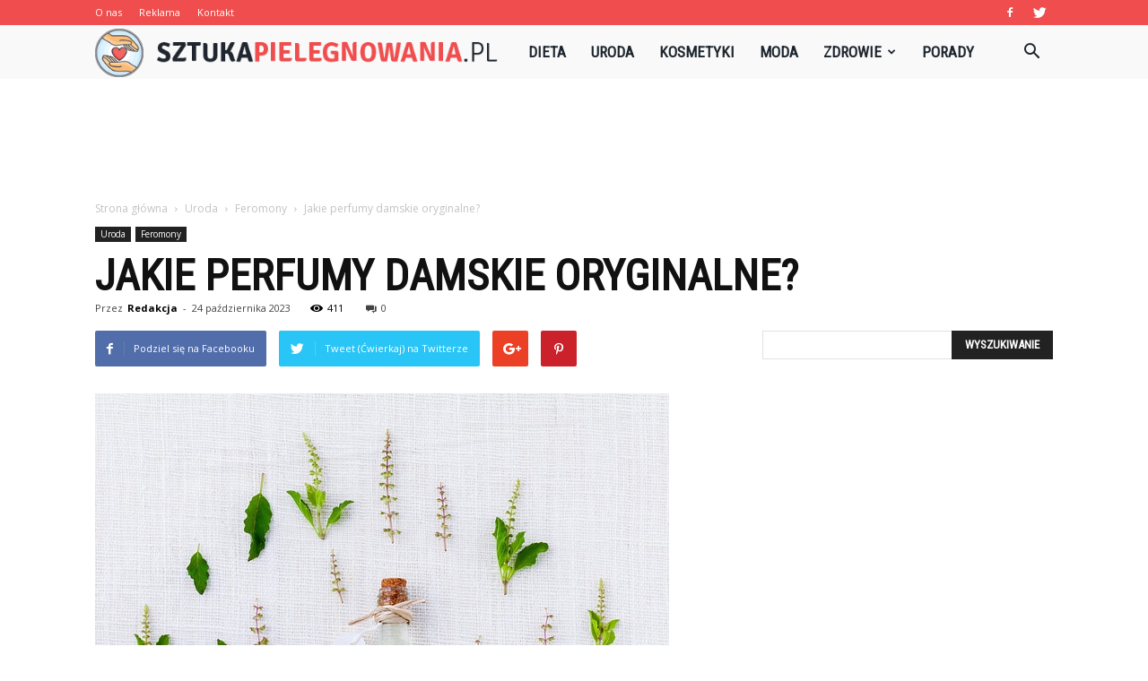

--- FILE ---
content_type: text/html; charset=UTF-8
request_url: https://www.sztukapielegnowania.pl/jakie-perfumy-damskie-oryginalne/
body_size: 108749
content:
<!doctype html >
<!--[if IE 8]>    <html class="ie8" lang="en"> <![endif]-->
<!--[if IE 9]>    <html class="ie9" lang="en"> <![endif]-->
<!--[if gt IE 8]><!--> <html lang="pl-PL"> <!--<![endif]-->
<head>
    <title>Jakie perfumy damskie oryginalne? | Sztukapielegnowania.pl</title>
    <meta charset="UTF-8" />
    <meta name="viewport" content="width=device-width, initial-scale=1.0">
    <link rel="pingback" href="https://www.sztukapielegnowania.pl/xmlrpc.php" />
    <meta property="og:image" content="https://www.sztukapielegnowania.pl/wp-content/uploads/2023/09/d7255fcbd2c9f011eabc3ad8e2ff666b.jpeg" /><meta name="author" content="Redakcja">
<link rel='dns-prefetch' href='//fonts.googleapis.com' />
<link rel='dns-prefetch' href='//s.w.org' />
<link rel="alternate" type="application/rss+xml" title="Sztukapielegnowania.pl &raquo; Kanał z wpisami" href="https://www.sztukapielegnowania.pl/feed/" />
<link rel="alternate" type="application/rss+xml" title="Sztukapielegnowania.pl &raquo; Kanał z komentarzami" href="https://www.sztukapielegnowania.pl/comments/feed/" />
<link rel="alternate" type="application/rss+xml" title="Sztukapielegnowania.pl &raquo; Jakie perfumy damskie oryginalne? Kanał z komentarzami" href="https://www.sztukapielegnowania.pl/jakie-perfumy-damskie-oryginalne/feed/" />
		<script type="text/javascript">
			window._wpemojiSettings = {"baseUrl":"https:\/\/s.w.org\/images\/core\/emoji\/11\/72x72\/","ext":".png","svgUrl":"https:\/\/s.w.org\/images\/core\/emoji\/11\/svg\/","svgExt":".svg","source":{"concatemoji":"https:\/\/www.sztukapielegnowania.pl\/wp-includes\/js\/wp-emoji-release.min.js?ver=4.9.26"}};
			!function(e,a,t){var n,r,o,i=a.createElement("canvas"),p=i.getContext&&i.getContext("2d");function s(e,t){var a=String.fromCharCode;p.clearRect(0,0,i.width,i.height),p.fillText(a.apply(this,e),0,0);e=i.toDataURL();return p.clearRect(0,0,i.width,i.height),p.fillText(a.apply(this,t),0,0),e===i.toDataURL()}function c(e){var t=a.createElement("script");t.src=e,t.defer=t.type="text/javascript",a.getElementsByTagName("head")[0].appendChild(t)}for(o=Array("flag","emoji"),t.supports={everything:!0,everythingExceptFlag:!0},r=0;r<o.length;r++)t.supports[o[r]]=function(e){if(!p||!p.fillText)return!1;switch(p.textBaseline="top",p.font="600 32px Arial",e){case"flag":return s([55356,56826,55356,56819],[55356,56826,8203,55356,56819])?!1:!s([55356,57332,56128,56423,56128,56418,56128,56421,56128,56430,56128,56423,56128,56447],[55356,57332,8203,56128,56423,8203,56128,56418,8203,56128,56421,8203,56128,56430,8203,56128,56423,8203,56128,56447]);case"emoji":return!s([55358,56760,9792,65039],[55358,56760,8203,9792,65039])}return!1}(o[r]),t.supports.everything=t.supports.everything&&t.supports[o[r]],"flag"!==o[r]&&(t.supports.everythingExceptFlag=t.supports.everythingExceptFlag&&t.supports[o[r]]);t.supports.everythingExceptFlag=t.supports.everythingExceptFlag&&!t.supports.flag,t.DOMReady=!1,t.readyCallback=function(){t.DOMReady=!0},t.supports.everything||(n=function(){t.readyCallback()},a.addEventListener?(a.addEventListener("DOMContentLoaded",n,!1),e.addEventListener("load",n,!1)):(e.attachEvent("onload",n),a.attachEvent("onreadystatechange",function(){"complete"===a.readyState&&t.readyCallback()})),(n=t.source||{}).concatemoji?c(n.concatemoji):n.wpemoji&&n.twemoji&&(c(n.twemoji),c(n.wpemoji)))}(window,document,window._wpemojiSettings);
		</script>
		<style type="text/css">
img.wp-smiley,
img.emoji {
	display: inline !important;
	border: none !important;
	box-shadow: none !important;
	height: 1em !important;
	width: 1em !important;
	margin: 0 .07em !important;
	vertical-align: -0.1em !important;
	background: none !important;
	padding: 0 !important;
}
</style>
<link rel='stylesheet' id='yasrcss-css'  href='https://www.sztukapielegnowania.pl/wp-content/plugins/yet-another-stars-rating/css/yasr.css' type='text/css' media='all' />
<style id='yasrcss-inline-css' type='text/css'>

		.rateit .rateit-range {
			background: url(https://www.sztukapielegnowania.pl/wp-content/plugins/yet-another-stars-rating/img/stars_16_flat.png) left 0px !important;
		}

		.rateit .rateit-hover {
			background: url(https://www.sztukapielegnowania.pl/wp-content/plugins/yet-another-stars-rating/img/stars_16_flat.png) left -21px !important;
		}

		.rateit .rateit-selected {
			background: url(https://www.sztukapielegnowania.pl/wp-content/plugins/yet-another-stars-rating/img/stars_16_flat.png) left -42px !important;
		}

		div.medium .rateit-range {
			/*White*/
			background: url(https://www.sztukapielegnowania.pl/wp-content/plugins/yet-another-stars-rating/img/stars_24_flat.png) left 0px !important;
		}

		div.medium .rateit-hover {
			/*Red*/
			background: url(https://www.sztukapielegnowania.pl/wp-content/plugins/yet-another-stars-rating/img/stars_24_flat.png) left -29px !important;
		}

		div.medium .rateit-selected {
			/*Yellow*/
			background: url(https://www.sztukapielegnowania.pl/wp-content/plugins/yet-another-stars-rating/img/stars_24_flat.png) left -58px !important;
		}

		/* Creating set 32 */

		div.bigstars .rateit-range {
			/*White*/
			background: url(https://www.sztukapielegnowania.pl/wp-content/plugins/yet-another-stars-rating/img/stars_32_flat.png) left 0px !important;
		}

		div.bigstars .rateit-hover{
			/*red*/
			background: url(https://www.sztukapielegnowania.pl/wp-content/plugins/yet-another-stars-rating/img/stars_32_flat.png) left -37px !important;
		}

		div.bigstars .rateit-selected
		{
			/*Gold*/
			background: url(https://www.sztukapielegnowania.pl/wp-content/plugins/yet-another-stars-rating/img/stars_32_flat.png) left -74px !important;
		}

	
</style>
<link rel='stylesheet' id='jquery-ui-css'  href='https://www.sztukapielegnowania.pl/wp-content/plugins/yet-another-stars-rating/css/jquery-ui.css?ver=1.11.2' type='text/css' media='all' />
<link rel='stylesheet' id='dashicons-css'  href='https://www.sztukapielegnowania.pl/wp-includes/css/dashicons.min.css?ver=4.9.26' type='text/css' media='all' />
<link rel='stylesheet' id='yasrcsslightscheme-css'  href='https://www.sztukapielegnowania.pl/wp-content/plugins/yet-another-stars-rating/css/yasr-table-light.css' type='text/css' media='all' />
<link rel='stylesheet' id='google-fonts-style-css'  href='https://fonts.googleapis.com/css?family=Roboto+Condensed%3A400%7COpen+Sans%3A300italic%2C400%2C400italic%2C600%2C600italic%2C700%7CRoboto%3A300%2C400%2C400italic%2C500%2C500italic%2C700%2C900&#038;ver=7.8.1' type='text/css' media='all' />
<link rel='stylesheet' id='js_composer_front-css'  href='https://www.sztukapielegnowania.pl/wp-content/plugins/js_composer/assets/css/js_composer.min.css?ver=5.1.1' type='text/css' media='all' />
<link rel='stylesheet' id='td-theme-css'  href='https://www.sztukapielegnowania.pl/wp-content/themes/Newspaper/style.css?ver=7.8.1' type='text/css' media='all' />
<link rel='stylesheet' id='td-theme-demo-style-css'  href='https://www.sztukapielegnowania.pl/wp-content/themes/Newspaper/includes/demos/what/demo_style.css?ver=7.8.1' type='text/css' media='all' />
<script type='text/javascript' src='https://www.sztukapielegnowania.pl/wp-includes/js/jquery/jquery.js?ver=1.12.4'></script>
<script type='text/javascript' src='https://www.sztukapielegnowania.pl/wp-includes/js/jquery/jquery-migrate.min.js?ver=1.4.1'></script>
<link rel='https://api.w.org/' href='https://www.sztukapielegnowania.pl/wp-json/' />
<link rel="EditURI" type="application/rsd+xml" title="RSD" href="https://www.sztukapielegnowania.pl/xmlrpc.php?rsd" />
<link rel="wlwmanifest" type="application/wlwmanifest+xml" href="https://www.sztukapielegnowania.pl/wp-includes/wlwmanifest.xml" /> 
<link rel='prev' title='Z czym najlepiej wchłania się witamina D?' href='https://www.sztukapielegnowania.pl/z-czym-najlepiej-wchlania-sie-witamina-d/' />
<link rel='next' title='Czy można wziąć do samolotu perfumy?' href='https://www.sztukapielegnowania.pl/czy-mozna-wziac-do-samolotu-perfumy/' />
<meta name="generator" content="WordPress 4.9.26" />
<link rel="canonical" href="https://www.sztukapielegnowania.pl/jakie-perfumy-damskie-oryginalne/" />
<link rel='shortlink' href='https://www.sztukapielegnowania.pl/?p=5495' />
<link rel="alternate" type="application/json+oembed" href="https://www.sztukapielegnowania.pl/wp-json/oembed/1.0/embed?url=https%3A%2F%2Fwww.sztukapielegnowania.pl%2Fjakie-perfumy-damskie-oryginalne%2F" />
<link rel="alternate" type="text/xml+oembed" href="https://www.sztukapielegnowania.pl/wp-json/oembed/1.0/embed?url=https%3A%2F%2Fwww.sztukapielegnowania.pl%2Fjakie-perfumy-damskie-oryginalne%2F&#038;format=xml" />
<!--[if lt IE 9]><script src="https://html5shim.googlecode.com/svn/trunk/html5.js"></script><![endif]-->
    <meta name="generator" content="Powered by Visual Composer - drag and drop page builder for WordPress."/>
<!--[if lte IE 9]><link rel="stylesheet" type="text/css" href="https://www.sztukapielegnowania.pl/wp-content/plugins/js_composer/assets/css/vc_lte_ie9.min.css" media="screen"><![endif]-->
<!-- JS generated by theme -->

<script>
    
    

	    var tdBlocksArray = []; //here we store all the items for the current page

	    //td_block class - each ajax block uses a object of this class for requests
	    function tdBlock() {
		    this.id = '';
		    this.block_type = 1; //block type id (1-234 etc)
		    this.atts = '';
		    this.td_column_number = '';
		    this.td_current_page = 1; //
		    this.post_count = 0; //from wp
		    this.found_posts = 0; //from wp
		    this.max_num_pages = 0; //from wp
		    this.td_filter_value = ''; //current live filter value
		    this.is_ajax_running = false;
		    this.td_user_action = ''; // load more or infinite loader (used by the animation)
		    this.header_color = '';
		    this.ajax_pagination_infinite_stop = ''; //show load more at page x
	    }


        // td_js_generator - mini detector
        (function(){
            var htmlTag = document.getElementsByTagName("html")[0];

            if ( navigator.userAgent.indexOf("MSIE 10.0") > -1 ) {
                htmlTag.className += ' ie10';
            }

            if ( !!navigator.userAgent.match(/Trident.*rv\:11\./) ) {
                htmlTag.className += ' ie11';
            }

            if ( /(iPad|iPhone|iPod)/g.test(navigator.userAgent) ) {
                htmlTag.className += ' td-md-is-ios';
            }

            var user_agent = navigator.userAgent.toLowerCase();
            if ( user_agent.indexOf("android") > -1 ) {
                htmlTag.className += ' td-md-is-android';
            }

            if ( -1 !== navigator.userAgent.indexOf('Mac OS X')  ) {
                htmlTag.className += ' td-md-is-os-x';
            }

            if ( /chrom(e|ium)/.test(navigator.userAgent.toLowerCase()) ) {
               htmlTag.className += ' td-md-is-chrome';
            }

            if ( -1 !== navigator.userAgent.indexOf('Firefox') ) {
                htmlTag.className += ' td-md-is-firefox';
            }

            if ( -1 !== navigator.userAgent.indexOf('Safari') && -1 === navigator.userAgent.indexOf('Chrome') ) {
                htmlTag.className += ' td-md-is-safari';
            }

            if( -1 !== navigator.userAgent.indexOf('IEMobile') ){
                htmlTag.className += ' td-md-is-iemobile';
            }

        })();




        var tdLocalCache = {};

        ( function () {
            "use strict";

            tdLocalCache = {
                data: {},
                remove: function (resource_id) {
                    delete tdLocalCache.data[resource_id];
                },
                exist: function (resource_id) {
                    return tdLocalCache.data.hasOwnProperty(resource_id) && tdLocalCache.data[resource_id] !== null;
                },
                get: function (resource_id) {
                    return tdLocalCache.data[resource_id];
                },
                set: function (resource_id, cachedData) {
                    tdLocalCache.remove(resource_id);
                    tdLocalCache.data[resource_id] = cachedData;
                }
            };
        })();

    
    
var td_viewport_interval_list=[{"limitBottom":767,"sidebarWidth":228},{"limitBottom":1018,"sidebarWidth":300},{"limitBottom":1140,"sidebarWidth":324}];
var td_animation_stack_effect="type0";
var tds_animation_stack=true;
var td_animation_stack_specific_selectors=".entry-thumb, img";
var td_animation_stack_general_selectors=".td-animation-stack img, .td-animation-stack .entry-thumb, .post img";
var td_ajax_url="https:\/\/www.sztukapielegnowania.pl\/wp-admin\/admin-ajax.php?td_theme_name=Newspaper&v=7.8.1";
var td_get_template_directory_uri="https:\/\/www.sztukapielegnowania.pl\/wp-content\/themes\/Newspaper";
var tds_snap_menu="snap";
var tds_logo_on_sticky="show_header_logo";
var tds_header_style="5";
var td_please_wait="Prosz\u0119 czeka\u0107 ...";
var td_email_user_pass_incorrect="U\u017cytkownik lub has\u0142o niepoprawne!";
var td_email_user_incorrect="E-mail lub nazwa u\u017cytkownika jest niepoprawna!";
var td_email_incorrect="E-mail niepoprawny!";
var tds_more_articles_on_post_enable="";
var tds_more_articles_on_post_time_to_wait="";
var tds_more_articles_on_post_pages_distance_from_top=0;
var tds_theme_color_site_wide="#f04e4e";
var tds_smart_sidebar="enabled";
var tdThemeName="Newspaper";
var td_magnific_popup_translation_tPrev="Poprzedni (Strza\u0142ka w lewo)";
var td_magnific_popup_translation_tNext="Nast\u0119pny (Strza\u0142ka w prawo)";
var td_magnific_popup_translation_tCounter="%curr% z %total%";
var td_magnific_popup_translation_ajax_tError="Zawarto\u015b\u0107 z %url% nie mo\u017ce by\u0107 za\u0142adowana.";
var td_magnific_popup_translation_image_tError="Obraz #%curr% nie mo\u017ce by\u0107 za\u0142adowany.";
var td_ad_background_click_link="";
var td_ad_background_click_target="";
</script>


<!-- Header style compiled by theme -->

<style>
    
.td-header-wrap .black-menu .sf-menu > .current-menu-item > a,
    .td-header-wrap .black-menu .sf-menu > .current-menu-ancestor > a,
    .td-header-wrap .black-menu .sf-menu > .current-category-ancestor > a,
    .td-header-wrap .black-menu .sf-menu > li > a:hover,
    .td-header-wrap .black-menu .sf-menu > .sfHover > a,
    .td-header-style-12 .td-header-menu-wrap-full,
    .sf-menu > .current-menu-item > a:after,
    .sf-menu > .current-menu-ancestor > a:after,
    .sf-menu > .current-category-ancestor > a:after,
    .sf-menu > li:hover > a:after,
    .sf-menu > .sfHover > a:after,
    .td-header-style-12 .td-affix,
    .header-search-wrap .td-drop-down-search:after,
    .header-search-wrap .td-drop-down-search .btn:hover,
    input[type=submit]:hover,
    .td-read-more a,
    .td-post-category:hover,
    .td-grid-style-1.td-hover-1 .td-big-grid-post:hover .td-post-category,
    .td-grid-style-5.td-hover-1 .td-big-grid-post:hover .td-post-category,
    .td_top_authors .td-active .td-author-post-count,
    .td_top_authors .td-active .td-author-comments-count,
    .td_top_authors .td_mod_wrap:hover .td-author-post-count,
    .td_top_authors .td_mod_wrap:hover .td-author-comments-count,
    .td-404-sub-sub-title a:hover,
    .td-search-form-widget .wpb_button:hover,
    .td-rating-bar-wrap div,
    .td_category_template_3 .td-current-sub-category,
    .dropcap,
    .td_wrapper_video_playlist .td_video_controls_playlist_wrapper,
    .wpb_default,
    .wpb_default:hover,
    .td-left-smart-list:hover,
    .td-right-smart-list:hover,
    .woocommerce-checkout .woocommerce input.button:hover,
    .woocommerce-page .woocommerce a.button:hover,
    .woocommerce-account div.woocommerce .button:hover,
    #bbpress-forums button:hover,
    .bbp_widget_login .button:hover,
    .td-footer-wrapper .td-post-category,
    .td-footer-wrapper .widget_product_search input[type="submit"]:hover,
    .woocommerce .product a.button:hover,
    .woocommerce .product #respond input#submit:hover,
    .woocommerce .checkout input#place_order:hover,
    .woocommerce .woocommerce.widget .button:hover,
    .single-product .product .summary .cart .button:hover,
    .woocommerce-cart .woocommerce table.cart .button:hover,
    .woocommerce-cart .woocommerce .shipping-calculator-form .button:hover,
    .td-next-prev-wrap a:hover,
    .td-load-more-wrap a:hover,
    .td-post-small-box a:hover,
    .page-nav .current,
    .page-nav:first-child > div,
    .td_category_template_8 .td-category-header .td-category a.td-current-sub-category,
    .td_category_template_4 .td-category-siblings .td-category a:hover,
    #bbpress-forums .bbp-pagination .current,
    #bbpress-forums #bbp-single-user-details #bbp-user-navigation li.current a,
    .td-theme-slider:hover .slide-meta-cat a,
    a.vc_btn-black:hover,
    .td-trending-now-wrapper:hover .td-trending-now-title,
    .td-scroll-up,
    .td-smart-list-button:hover,
    .td-weather-information:before,
    .td-weather-week:before,
    .td_block_exchange .td-exchange-header:before,
    .td_block_big_grid_9.td-grid-style-1 .td-post-category,
    .td_block_big_grid_9.td-grid-style-5 .td-post-category,
    .td-grid-style-6.td-hover-1 .td-module-thumb:after,
    .td-pulldown-syle-2 .td-subcat-dropdown ul:after,
    .td_block_template_9 .td-block-title:after,
    .td_block_template_15 .td-block-title:before {
        background-color: #f04e4e;
    }

    .global-block-template-4 .td-related-title .td-cur-simple-item:before {
        border-color: #f04e4e transparent transparent transparent !important;
    }

    .woocommerce .woocommerce-message .button:hover,
    .woocommerce .woocommerce-error .button:hover,
    .woocommerce .woocommerce-info .button:hover,
    .global-block-template-4 .td-related-title .td-cur-simple-item,
    .global-block-template-3 .td-related-title .td-cur-simple-item,
    .global-block-template-9 .td-related-title:after {
        background-color: #f04e4e !important;
    }

    .woocommerce .product .onsale,
    .woocommerce.widget .ui-slider .ui-slider-handle {
        background: none #f04e4e;
    }

    .woocommerce.widget.widget_layered_nav_filters ul li a {
        background: none repeat scroll 0 0 #f04e4e !important;
    }

    a,
    cite a:hover,
    .td_mega_menu_sub_cats .cur-sub-cat,
    .td-mega-span h3 a:hover,
    .td_mod_mega_menu:hover .entry-title a,
    .header-search-wrap .result-msg a:hover,
    .top-header-menu li a:hover,
    .top-header-menu .current-menu-item > a,
    .top-header-menu .current-menu-ancestor > a,
    .top-header-menu .current-category-ancestor > a,
    .td-social-icon-wrap > a:hover,
    .td-header-sp-top-widget .td-social-icon-wrap a:hover,
    .td-page-content blockquote p,
    .td-post-content blockquote p,
    .mce-content-body blockquote p,
    .comment-content blockquote p,
    .wpb_text_column blockquote p,
    .td_block_text_with_title blockquote p,
    .td_module_wrap:hover .entry-title a,
    .td-subcat-filter .td-subcat-list a:hover,
    .td-subcat-filter .td-subcat-dropdown a:hover,
    .td_quote_on_blocks,
    .dropcap2,
    .dropcap3,
    .td_top_authors .td-active .td-authors-name a,
    .td_top_authors .td_mod_wrap:hover .td-authors-name a,
    .td-post-next-prev-content a:hover,
    .author-box-wrap .td-author-social a:hover,
    .td-author-name a:hover,
    .td-author-url a:hover,
    .td_mod_related_posts:hover h3 > a,
    .td-post-template-11 .td-related-title .td-related-left:hover,
    .td-post-template-11 .td-related-title .td-related-right:hover,
    .td-post-template-11 .td-related-title .td-cur-simple-item,
    .td-post-template-11 .td_block_related_posts .td-next-prev-wrap a:hover,
    .comment-reply-link:hover,
    .logged-in-as a:hover,
    #cancel-comment-reply-link:hover,
    .td-search-query,
    .td-category-header .td-pulldown-category-filter-link:hover,
    .td-category-siblings .td-subcat-dropdown a:hover,
    .td-category-siblings .td-subcat-dropdown a.td-current-sub-category,
    .widget a:hover,
    .archive .widget_archive .current,
    .archive .widget_archive .current a,
    .widget_calendar tfoot a:hover,
    .woocommerce a.added_to_cart:hover,
    #bbpress-forums li.bbp-header .bbp-reply-content span a:hover,
    #bbpress-forums .bbp-forum-freshness a:hover,
    #bbpress-forums .bbp-topic-freshness a:hover,
    #bbpress-forums .bbp-forums-list li a:hover,
    #bbpress-forums .bbp-forum-title:hover,
    #bbpress-forums .bbp-topic-permalink:hover,
    #bbpress-forums .bbp-topic-started-by a:hover,
    #bbpress-forums .bbp-topic-started-in a:hover,
    #bbpress-forums .bbp-body .super-sticky li.bbp-topic-title .bbp-topic-permalink,
    #bbpress-forums .bbp-body .sticky li.bbp-topic-title .bbp-topic-permalink,
    .widget_display_replies .bbp-author-name,
    .widget_display_topics .bbp-author-name,
    .footer-text-wrap .footer-email-wrap a,
    .td-subfooter-menu li a:hover,
    .footer-social-wrap a:hover,
    a.vc_btn-black:hover,
    .td-smart-list-dropdown-wrap .td-smart-list-button:hover,
    .td_module_17 .td-read-more a:hover,
    .td_module_18 .td-read-more a:hover,
    .td_module_19 .td-post-author-name a:hover,
    .td-instagram-user a,
    .td-pulldown-syle-2 .td-subcat-dropdown:hover .td-subcat-more span,
    .td-pulldown-syle-2 .td-subcat-dropdown:hover .td-subcat-more i,
    .td-pulldown-syle-3 .td-subcat-dropdown:hover .td-subcat-more span,
    .td-pulldown-syle-3 .td-subcat-dropdown:hover .td-subcat-more i,
    .td-block-title-wrap .td-wrapper-pulldown-filter .td-pulldown-filter-display-option:hover,
    .td-block-title-wrap .td-wrapper-pulldown-filter .td-pulldown-filter-display-option:hover i,
    .td-block-title-wrap .td-wrapper-pulldown-filter .td-pulldown-filter-link:hover,
    .td-block-title-wrap .td-wrapper-pulldown-filter .td-pulldown-filter-item .td-cur-simple-item,
    .global-block-template-2 .td-related-title .td-cur-simple-item,
    .global-block-template-5 .td-related-title .td-cur-simple-item,
    .global-block-template-6 .td-related-title .td-cur-simple-item,
    .global-block-template-7 .td-related-title .td-cur-simple-item,
    .global-block-template-8 .td-related-title .td-cur-simple-item,
    .global-block-template-9 .td-related-title .td-cur-simple-item,
    .global-block-template-10 .td-related-title .td-cur-simple-item,
    .global-block-template-11 .td-related-title .td-cur-simple-item,
    .global-block-template-12 .td-related-title .td-cur-simple-item,
    .global-block-template-13 .td-related-title .td-cur-simple-item,
    .global-block-template-14 .td-related-title .td-cur-simple-item,
    .global-block-template-15 .td-related-title .td-cur-simple-item,
    .global-block-template-16 .td-related-title .td-cur-simple-item,
    .global-block-template-17 .td-related-title .td-cur-simple-item,
    .td-theme-wrap .sf-menu ul .td-menu-item > a:hover,
    .td-theme-wrap .sf-menu ul .sfHover > a,
    .td-theme-wrap .sf-menu ul .current-menu-ancestor > a,
    .td-theme-wrap .sf-menu ul .current-category-ancestor > a,
    .td-theme-wrap .sf-menu ul .current-menu-item > a {
        color: #f04e4e;
    }

    a.vc_btn-black.vc_btn_square_outlined:hover,
    a.vc_btn-black.vc_btn_outlined:hover,
    .td-mega-menu-page .wpb_content_element ul li a:hover,
     .td-theme-wrap .td-aj-search-results .td_module_wrap:hover .entry-title a,
    .td-theme-wrap .header-search-wrap .result-msg a:hover {
        color: #f04e4e !important;
    }

    .td-next-prev-wrap a:hover,
    .td-load-more-wrap a:hover,
    .td-post-small-box a:hover,
    .page-nav .current,
    .page-nav:first-child > div,
    .td_category_template_8 .td-category-header .td-category a.td-current-sub-category,
    .td_category_template_4 .td-category-siblings .td-category a:hover,
    #bbpress-forums .bbp-pagination .current,
    .post .td_quote_box,
    .page .td_quote_box,
    a.vc_btn-black:hover,
    .td_block_template_5 .td-block-title > * {
        border-color: #f04e4e;
    }

    .td_wrapper_video_playlist .td_video_currently_playing:after {
        border-color: #f04e4e !important;
    }

    .header-search-wrap .td-drop-down-search:before {
        border-color: transparent transparent #f04e4e transparent;
    }

    .block-title > span,
    .block-title > a,
    .block-title > label,
    .widgettitle,
    .widgettitle:after,
    .td-trending-now-title,
    .td-trending-now-wrapper:hover .td-trending-now-title,
    .wpb_tabs li.ui-tabs-active a,
    .wpb_tabs li:hover a,
    .vc_tta-container .vc_tta-color-grey.vc_tta-tabs-position-top.vc_tta-style-classic .vc_tta-tabs-container .vc_tta-tab.vc_active > a,
    .vc_tta-container .vc_tta-color-grey.vc_tta-tabs-position-top.vc_tta-style-classic .vc_tta-tabs-container .vc_tta-tab:hover > a,
    .td_block_template_1 .td-related-title .td-cur-simple-item,
    .woocommerce .product .products h2,
    .td-subcat-filter .td-subcat-dropdown:hover .td-subcat-more {
    	background-color: #f04e4e;
    }

    .woocommerce div.product .woocommerce-tabs ul.tabs li.active {
    	background-color: #f04e4e !important;
    }

    .block-title,
    .td_block_template_1 .td-related-title,
    .wpb_tabs .wpb_tabs_nav,
    .vc_tta-container .vc_tta-color-grey.vc_tta-tabs-position-top.vc_tta-style-classic .vc_tta-tabs-container,
    .woocommerce div.product .woocommerce-tabs ul.tabs:before {
        border-color: #f04e4e;
    }
    .td_block_wrap .td-subcat-item a.td-cur-simple-item {
	    color: #f04e4e;
	}


    
    .td-grid-style-4 .entry-title
    {
        background-color: rgba(240, 78, 78, 0.7);
    }

    
    .td-theme-wrap .block-title > span,
    .td-theme-wrap .block-title > span > a,
    .td-theme-wrap .widget_rss .block-title .rsswidget,
    .td-theme-wrap .block-title > a,
    .widgettitle,
    .widgettitle > a,
    .td-trending-now-title,
    .wpb_tabs li.ui-tabs-active a,
    .wpb_tabs li:hover a,
    .vc_tta-container .vc_tta-color-grey.vc_tta-tabs-position-top.vc_tta-style-classic .vc_tta-tabs-container .vc_tta-tab.vc_active > a,
    .vc_tta-container .vc_tta-color-grey.vc_tta-tabs-position-top.vc_tta-style-classic .vc_tta-tabs-container .vc_tta-tab:hover > a,
    .td-related-title .td-cur-simple-item,
    .woocommerce div.product .woocommerce-tabs ul.tabs li.active,
    .woocommerce .product .products h2,
    .td-theme-wrap .td_block_template_2 .td-block-title > *,
    .td-theme-wrap .td_block_template_3 .td-block-title > *,
    .td-theme-wrap .td_block_template_4 .td-block-title > *,
    .td-theme-wrap .td_block_template_5 .td-block-title > *,
    .td-theme-wrap .td_block_template_6 .td-block-title > *,
    .td-theme-wrap .td_block_template_6 .td-block-title:before,
    .td-theme-wrap .td_block_template_7 .td-block-title > *,
    .td-theme-wrap .td_block_template_8 .td-block-title > *,
    .td-theme-wrap .td_block_template_9 .td-block-title > *,
    .td-theme-wrap .td_block_template_10 .td-block-title > *,
    .td-theme-wrap .td_block_template_11 .td-block-title > *,
    .td-theme-wrap .td_block_template_12 .td-block-title > *,
    .td-theme-wrap .td_block_template_13 .td-block-title > span,
    .td-theme-wrap .td_block_template_13 .td-block-title > a,
    .td-theme-wrap .td_block_template_14 .td-block-title > *,
    .td-theme-wrap .td_block_template_14 .td-block-title-wrap .td-wrapper-pulldown-filter .td-pulldown-filter-display-option,
    .td-theme-wrap .td_block_template_14 .td-block-title-wrap .td-wrapper-pulldown-filter .td-pulldown-filter-display-option i,
    .td-theme-wrap .td_block_template_14 .td-block-title-wrap .td-wrapper-pulldown-filter .td-pulldown-filter-display-option:hover,
    .td-theme-wrap .td_block_template_14 .td-block-title-wrap .td-wrapper-pulldown-filter .td-pulldown-filter-display-option:hover i,
    .td-theme-wrap .td_block_template_15 .td-block-title > *,
    .td-theme-wrap .td_block_template_15 .td-block-title-wrap .td-wrapper-pulldown-filter,
    .td-theme-wrap .td_block_template_15 .td-block-title-wrap .td-wrapper-pulldown-filter i,
    .td-theme-wrap .td_block_template_16 .td-block-title > *,
    .td-theme-wrap .td_block_template_17 .td-block-title > * {
    	color: #f04e4e;
    }


    
    .td-header-wrap .td-header-top-menu-full,
    .td-header-wrap .top-header-menu .sub-menu {
        background-color: #f04e4e;
    }
    .td-header-style-8 .td-header-top-menu-full {
        background-color: transparent;
    }
    .td-header-style-8 .td-header-top-menu-full .td-header-top-menu {
        background-color: #f04e4e;
        padding-left: 15px;
        padding-right: 15px;
    }

    .td-header-wrap .td-header-top-menu-full .td-header-top-menu,
    .td-header-wrap .td-header-top-menu-full {
        border-bottom: none;
    }


    
    .td-header-top-menu,
    .td-header-top-menu a,
    .td-header-wrap .td-header-top-menu-full .td-header-top-menu,
    .td-header-wrap .td-header-top-menu-full a,
    .td-header-style-8 .td-header-top-menu,
    .td-header-style-8 .td-header-top-menu a {
        color: #ffffff;
    }

    
    .top-header-menu .current-menu-item > a,
    .top-header-menu .current-menu-ancestor > a,
    .top-header-menu .current-category-ancestor > a,
    .top-header-menu li a:hover {
        color: #1e262f;
    }

    
    .td-header-wrap .td-header-sp-top-widget .td-icon-font {
        color: #ffffff;
    }

    
    .td-header-wrap .td-header-menu-wrap-full,
    .sf-menu > .current-menu-ancestor > a,
    .sf-menu > .current-category-ancestor > a,
    .td-header-menu-wrap.td-affix,
    .td-header-style-3 .td-header-main-menu,
    .td-header-style-3 .td-affix .td-header-main-menu,
    .td-header-style-4 .td-header-main-menu,
    .td-header-style-4 .td-affix .td-header-main-menu,
    .td-header-style-8 .td-header-menu-wrap.td-affix,
    .td-header-style-8 .td-header-top-menu-full {
		background-color: #f9f9f9;
    }


    .td-boxed-layout .td-header-style-3 .td-header-menu-wrap,
    .td-boxed-layout .td-header-style-4 .td-header-menu-wrap,
    .td-header-style-3 .td_stretch_content .td-header-menu-wrap,
    .td-header-style-4 .td_stretch_content .td-header-menu-wrap {
    	background-color: #f9f9f9 !important;
    }


    @media (min-width: 1019px) {
        .td-header-style-1 .td-header-sp-recs,
        .td-header-style-1 .td-header-sp-logo {
            margin-bottom: 28px;
        }
    }

    @media (min-width: 768px) and (max-width: 1018px) {
        .td-header-style-1 .td-header-sp-recs,
        .td-header-style-1 .td-header-sp-logo {
            margin-bottom: 14px;
        }
    }

    .td-header-style-7 .td-header-top-menu {
        border-bottom: none;
    }


    
    .sf-menu > .current-menu-item > a:after,
    .sf-menu > .current-menu-ancestor > a:after,
    .sf-menu > .current-category-ancestor > a:after,
    .sf-menu > li:hover > a:after,
    .sf-menu > .sfHover > a:after,
    .td_block_mega_menu .td-next-prev-wrap a:hover,
    .td-mega-span .td-post-category:hover,
    .td-header-wrap .black-menu .sf-menu > li > a:hover,
    .td-header-wrap .black-menu .sf-menu > .current-menu-ancestor > a,
    .td-header-wrap .black-menu .sf-menu > .sfHover > a,
    .header-search-wrap .td-drop-down-search:after,
    .header-search-wrap .td-drop-down-search .btn:hover,
    .td-header-wrap .black-menu .sf-menu > .current-menu-item > a,
    .td-header-wrap .black-menu .sf-menu > .current-menu-ancestor > a,
    .td-header-wrap .black-menu .sf-menu > .current-category-ancestor > a {
        background-color: #f04e4e;
    }


    .td_block_mega_menu .td-next-prev-wrap a:hover {
        border-color: #f04e4e;
    }

    .header-search-wrap .td-drop-down-search:before {
        border-color: transparent transparent #f04e4e transparent;
    }

    .td_mega_menu_sub_cats .cur-sub-cat,
    .td_mod_mega_menu:hover .entry-title a,
    .td-theme-wrap .sf-menu ul .td-menu-item > a:hover,
    .td-theme-wrap .sf-menu ul .sfHover > a,
    .td-theme-wrap .sf-menu ul .current-menu-ancestor > a,
    .td-theme-wrap .sf-menu ul .current-category-ancestor > a,
    .td-theme-wrap .sf-menu ul .current-menu-item > a {
        color: #f04e4e;
    }


    
    .td-header-wrap .td-header-menu-wrap .sf-menu > li > a,
    .td-header-wrap .header-search-wrap .td-icon-search {
        color: #1e262f;
    }

    
    @media (max-width: 767px) {
        body .td-header-wrap .td-header-main-menu {
            background-color: #000000 !important;
        }
    }


    
    .td-menu-background:before,
    .td-search-background:before {
        background: #3a112e;
        background: -moz-linear-gradient(top, #3a112e 0%, #e2285a 100%);
        background: -webkit-gradient(left top, left bottom, color-stop(0%, #3a112e), color-stop(100%, #e2285a));
        background: -webkit-linear-gradient(top, #3a112e 0%, #e2285a 100%);
        background: -o-linear-gradient(top, #3a112e 0%, @mobileu_gradient_two_mob 100%);
        background: -ms-linear-gradient(top, #3a112e 0%, #e2285a 100%);
        background: linear-gradient(to bottom, #3a112e 0%, #e2285a 100%);
        filter: progid:DXImageTransform.Microsoft.gradient( startColorstr='#3a112e', endColorstr='#e2285a', GradientType=0 );
    }

    
    .td-footer-wrapper,
    .td-footer-wrapper .td_block_template_7 .td-block-title > *,
    .td-footer-wrapper .td_block_template_17 .td-block-title,
    .td-footer-wrapper .td-block-title-wrap .td-wrapper-pulldown-filter {
        background-color: #f9f9f9;
    }

    
    .td-footer-wrapper,
    .td-footer-wrapper a,
    .td-footer-wrapper .block-title a,
    .td-footer-wrapper .block-title span,
    .td-footer-wrapper .block-title label,
    .td-footer-wrapper .td-excerpt,
    .td-footer-wrapper .td-post-author-name span,
    .td-footer-wrapper .td-post-date,
    .td-footer-wrapper .td-social-style3 .td_social_type a,
    .td-footer-wrapper .td-social-style3,
    .td-footer-wrapper .td-social-style4 .td_social_type a,
    .td-footer-wrapper .td-social-style4,
    .td-footer-wrapper .td-social-style9,
    .td-footer-wrapper .td-social-style10,
    .td-footer-wrapper .td-social-style2 .td_social_type a,
    .td-footer-wrapper .td-social-style8 .td_social_type a,
    .td-footer-wrapper .td-social-style2 .td_social_type,
    .td-footer-wrapper .td-social-style8 .td_social_type,
    .td-footer-template-13 .td-social-name,
    .td-footer-wrapper .td_block_template_7 .td-block-title > * {
        color: #1e262f;
    }

    .td-footer-wrapper .widget_calendar th,
    .td-footer-wrapper .widget_calendar td,
    .td-footer-wrapper .td-social-style2 .td_social_type .td-social-box,
    .td-footer-wrapper .td-social-style8 .td_social_type .td-social-box,
    .td-social-style-2 .td-icon-font:after {
        border-color: #1e262f;
    }

    .td-footer-wrapper .td-module-comments a,
    .td-footer-wrapper .td-post-category,
    .td-footer-wrapper .td-slide-meta .td-post-author-name span,
    .td-footer-wrapper .td-slide-meta .td-post-date {
        color: #fff;
    }

    
    .td-footer-bottom-full .td-container::before {
        background-color: rgba(30, 38, 47, 0.1);
    }

    
	.td-footer-wrapper .block-title > span,
    .td-footer-wrapper .block-title > a,
    .td-footer-wrapper .widgettitle,
    .td-theme-wrap .td-footer-wrapper .td-container .td-block-title > *,
    .td-theme-wrap .td-footer-wrapper .td_block_template_6 .td-block-title:before {
    	color: #f04e4e;
    }

    
    .td-footer-wrapper .footer-social-wrap .td-icon-font {
        color: #1e262f;
    }

    
    .td-sub-footer-container {
        background-color: #f04e4e;
    }

    
    .td-sub-footer-container,
    .td-subfooter-menu li a {
        color: #ffffff;
    }

    
    .td-subfooter-menu li a:hover {
        color: #d6d6d6;
    }


    
    ul.sf-menu > .td-menu-item > a {
        font-family:"Roboto Condensed";
	font-size:17px;
	
    }
    
    .sf-menu ul .td-menu-item a {
        font-family:"Roboto Condensed";
	font-size:15px;
	line-height:18px;
	font-weight:bold;
	text-transform:uppercase;
	
    }
	
    .td_mod_mega_menu .item-details a {
        font-family:"Roboto Condensed";
	font-size:19px;
	line-height:21px;
	font-weight:bold;
	text-transform:uppercase;
	
    }
    
    .td_mega_menu_sub_cats .block-mega-child-cats a {
        font-family:"Roboto Condensed";
	font-size:15px;
	line-height:18px;
	font-weight:bold;
	text-transform:uppercase;
	
    }
    
    .td-mobile-content .td-mobile-main-menu > li > a {
        font-weight:bold;
	text-transform:uppercase;
	
    }
    
    .td-mobile-content .sub-menu a {
        font-weight:bold;
	text-transform:uppercase;
	
    }



	
    .block-title > span,
    .block-title > a,
    .widgettitle,
    .td-trending-now-title,
    .wpb_tabs li a,
    .vc_tta-container .vc_tta-color-grey.vc_tta-tabs-position-top.vc_tta-style-classic .vc_tta-tabs-container .vc_tta-tab > a,
    .td-theme-wrap .td-related-title a,
    .woocommerce div.product .woocommerce-tabs ul.tabs li a,
    .woocommerce .product .products h2,
    .td-theme-wrap .td-block-title {
        font-family:"Roboto Condensed";
	font-size:20px;
	font-weight:bold;
	text-transform:uppercase;
	
    }
    
    .td-big-grid-meta .td-post-category,
    .td_module_wrap .td-post-category,
    .td-module-image .td-post-category {
        font-family:"Roboto Condensed";
	font-size:18px;
	font-weight:bold;
	text-transform:uppercase;
	
    }
    
    .td-excerpt {
        font-family:"Roboto Condensed";
	
    }


	
	.td_module_wrap .td-module-title {
		font-family:"Roboto Condensed";
	
	}
     
    .td_module_3 .td-module-title {
    	font-size:26px;
	line-height:26px;
	font-weight:bold;
	text-transform:uppercase;
	
    }
    
    .td_module_6 .td-module-title {
    	font-size:16px;
	line-height:16px;
	font-weight:bold;
	text-transform:uppercase;
	
    }
    
    .td_module_11 .td-module-title {
    	font-size:36px;
	line-height:36px;
	font-weight:bold;
	text-transform:uppercase;
	
    }
    
    .td_module_18 .td-module-title {
    	font-size:50px;
	line-height:50px;
	font-weight:bold;
	text-transform:uppercase;
	
    }
    
    .td_block_trending_now .entry-title a {
    	font-family:"Roboto Condensed";
	font-size:14px;
	font-weight:bold;
	text-transform:uppercase;
	
    }
    
    .td-big-grid-post.td-big-thumb .td-big-grid-meta,
    .td-big-thumb .td-big-grid-meta .entry-title {
        font-family:"Roboto Condensed";
	font-size:42px;
	line-height:42px;
	font-weight:bold;
	text-transform:uppercase;
	
    }
    
	#td-mobile-nav,
	#td-mobile-nav .wpb_button,
	.td-search-wrap-mob {
		font-family:"Roboto Condensed";
	
	}


	
	.post .td-post-header .entry-title {
		font-family:"Roboto Condensed";
	
	}
    
    .td-post-template-default .td-post-header .entry-title {
        font-weight:bold;
	text-transform:uppercase;
	
    }
    
    .td-post-template-1 .td-post-header .entry-title {
        font-weight:bold;
	text-transform:uppercase;
	
    }
    
    .td-post-template-2 .td-post-header .entry-title {
        font-size:48px;
	line-height:46px;
	font-weight:bold;
	text-transform:uppercase;
	
    }
    
    .td-post-template-3 .td-post-header .entry-title {
        font-weight:bold;
	text-transform:uppercase;
	
    }
    
    .td-post-template-4 .td-post-header .entry-title {
        font-weight:bold;
	text-transform:uppercase;
	
    }
    
    .td-post-template-5 .td-post-header .entry-title {
        font-weight:bold;
	text-transform:uppercase;
	
    }
    
    .td-post-template-6 .td-post-header .entry-title {
        font-weight:bold;
	text-transform:uppercase;
	
    }
    
    .td-post-template-7 .td-post-header .entry-title {
        font-weight:bold;
	text-transform:uppercase;
	
    }
    
    .td-post-template-8 .td-post-header .entry-title {
        font-weight:bold;
	text-transform:uppercase;
	
    }
    
    .td-post-template-9 .td-post-header .entry-title {
        font-weight:bold;
	text-transform:uppercase;
	
    }
    
    .td-post-template-10 .td-post-header .entry-title {
        font-weight:bold;
	text-transform:uppercase;
	
    }
    
    .td-post-template-11 .td-post-header .entry-title {
        font-weight:bold;
	text-transform:uppercase;
	
    }
    
    .td-post-template-12 .td-post-header .entry-title {
        font-weight:bold;
	text-transform:uppercase;
	
    }
    
    .td-post-template-13 .td-post-header .entry-title {
        font-weight:bold;
	text-transform:uppercase;
	
    }





	
    .post .td-post-next-prev-content a {
        font-family:"Roboto Condensed";
	font-size:16px;
	font-weight:bold;
	text-transform:uppercase;
	
    }
    
    .post .author-box-wrap .td-author-name a {
        font-family:"Roboto Condensed";
	font-weight:bold;
	text-transform:uppercase;
	
    }
    
    .td_block_related_posts .entry-title a {
        font-family:"Roboto Condensed";
	font-size:16px;
	font-weight:bold;
	text-transform:uppercase;
	
    }
    
    .widget_archive a,
    .widget_calendar,
    .widget_categories a,
    .widget_nav_menu a,
    .widget_meta a,
    .widget_pages a,
    .widget_recent_comments a,
    .widget_recent_entries a,
    .widget_text .textwidget,
    .widget_tag_cloud a,
    .widget_search input,
    .woocommerce .product-categories a,
    .widget_display_forums a,
    .widget_display_replies a,
    .widget_display_topics a,
    .widget_display_views a,
    .widget_display_stats {
    	font-family:"Roboto Condensed";
	font-weight:bold;
	text-transform:uppercase;
	
    }



/* Style generated by theme for demo: what */

.td-what .td_module_3 .td-module-image .td-post-category,
    	.td-what .td_module_11 .td-post-category,
    	.td-what .td_module_18 .td-post-category,
    	.td-what .td_module_18 .td-post-category:hover,
    	.td-what .td-related-title .td-cur-simple-item:hover,
    	.td-what .td_block_template_1 .td-related-title a:hover,
    	.td-what .td_block_template_1 .td-related-title .td-cur-simple-item {
			color: #f04e4e;
		}

		
		.td-what .td-header-style-6 .black-menu .sf-menu > li > a:hover,
	    .td-what .td-header-style-6 .black-menu .sf-menu > .sfHover > a,
	    .td-what .td-header-style-6 .black-menu .sf-menu > .current-menu-item > a,
	    .td-what .td-header-style-6 .black-menu .sf-menu > .current-menu-ancestor > a,
	    .td-what .td-header-style-6 .black-menu .sf-menu > .current-category-ancestor > a {
	    	color: #f04e4e;
	    }
</style>

<script>
  (function(i,s,o,g,r,a,m){i['GoogleAnalyticsObject']=r;i[r]=i[r]||function(){
  (i[r].q=i[r].q||[]).push(arguments)},i[r].l=1*new Date();a=s.createElement(o),
  m=s.getElementsByTagName(o)[0];a.async=1;a.src=g;m.parentNode.insertBefore(a,m)
  })(window,document,'script','https://www.google-analytics.com/analytics.js','ga');

  ga('create', 'UA-106535738-1', 'auto');
  ga('send', 'pageview');

</script><noscript><style type="text/css"> .wpb_animate_when_almost_visible { opacity: 1; }</style></noscript></head>

<body class="post-template-default single single-post postid-5495 single-format-standard jakie-perfumy-damskie-oryginalne global-block-template-1 td-what single_template_2 wpb-js-composer js-comp-ver-5.1.1 vc_responsive td-animation-stack-type0 td-full-layout" itemscope="itemscope" itemtype="https://schema.org/WebPage">

        <div class="td-scroll-up"><i class="td-icon-menu-up"></i></div>
    
    <div class="td-menu-background"></div>
<div id="td-mobile-nav">
    <div class="td-mobile-container">
        <!-- mobile menu top section -->
        <div class="td-menu-socials-wrap">
            <!-- socials -->
            <div class="td-menu-socials">
                
        <span class="td-social-icon-wrap">
            <a target="_blank" href="https://www.facebook.com/Sztukapielegnowaniapl-1707645542593131/" title="Facebook">
                <i class="td-icon-font td-icon-facebook"></i>
            </a>
        </span>
        <span class="td-social-icon-wrap">
            <a target="_blank" href="https://twitter.com/sztukapielegnow" title="Twitter">
                <i class="td-icon-font td-icon-twitter"></i>
            </a>
        </span>            </div>
            <!-- close button -->
            <div class="td-mobile-close">
                <a href="#"><i class="td-icon-close-mobile"></i></a>
            </div>
        </div>

        <!-- login section -->
        
        <!-- menu section -->
        <div class="td-mobile-content">
            <div class="menu-menu-container"><ul id="menu-menu" class="td-mobile-main-menu"><li id="menu-item-24" class="menu-item menu-item-type-taxonomy menu-item-object-category menu-item-first menu-item-24"><a href="https://www.sztukapielegnowania.pl/category/dieta/">Dieta</a></li>
<li id="menu-item-26" class="menu-item menu-item-type-taxonomy menu-item-object-category current-post-ancestor menu-item-26"><a href="https://www.sztukapielegnowania.pl/category/uroda/">Uroda</a></li>
<li id="menu-item-25" class="menu-item menu-item-type-taxonomy menu-item-object-category menu-item-25"><a href="https://www.sztukapielegnowania.pl/category/kosmetyki/">Kosmetyki</a></li>
<li id="menu-item-122" class="menu-item menu-item-type-taxonomy menu-item-object-category menu-item-122"><a href="https://www.sztukapielegnowania.pl/category/moda/">Moda</a></li>
<li id="menu-item-27" class="menu-item menu-item-type-taxonomy menu-item-object-category menu-item-has-children menu-item-27"><a href="https://www.sztukapielegnowania.pl/category/zdrowie/">Zdrowie<i class="td-icon-menu-right td-element-after"></i></a>
<ul class="sub-menu">
	<li id="menu-item-28" class="menu-item menu-item-type-taxonomy menu-item-object-category menu-item-28"><a href="https://www.sztukapielegnowania.pl/category/zdrowie/choroby/">Choroby</a></li>
	<li id="menu-item-29" class="menu-item menu-item-type-taxonomy menu-item-object-category menu-item-29"><a href="https://www.sztukapielegnowania.pl/category/zdrowie/leczenie/">Leczenie</a></li>
	<li id="menu-item-31" class="menu-item menu-item-type-taxonomy menu-item-object-category menu-item-31"><a href="https://www.sztukapielegnowania.pl/category/zdrowie/profilaktyka/">Profilaktyka</a></li>
</ul>
</li>
<li id="menu-item-30" class="menu-item menu-item-type-taxonomy menu-item-object-category menu-item-30"><a href="https://www.sztukapielegnowania.pl/category/porady/">Porady</a></li>
</ul></div>        </div>
    </div>

    <!-- register/login section -->
    </div>    <div class="td-search-background"></div>
<div class="td-search-wrap-mob">
	<div class="td-drop-down-search" aria-labelledby="td-header-search-button">
		<form method="get" class="td-search-form" action="https://www.sztukapielegnowania.pl/">
			<!-- close button -->
			<div class="td-search-close">
				<a href="#"><i class="td-icon-close-mobile"></i></a>
			</div>
			<div role="search" class="td-search-input">
				<span>Wyszukiwanie</span>
				<input id="td-header-search-mob" type="text" value="" name="s" autocomplete="off" />
			</div>
		</form>
		<div id="td-aj-search-mob"></div>
	</div>
</div>    
    
    <div id="td-outer-wrap" class="td-theme-wrap">
    
        <!--
Header style 5
-->

<div class="td-header-wrap td-header-style-5">

    <div class="td-header-top-menu-full td-container-wrap ">
        <div class="td-container td-header-row td-header-top-menu">
            
    <div class="top-bar-style-1">
        
<div class="td-header-sp-top-menu">


	<div class="menu-top-container"><ul id="menu-top" class="top-header-menu"><li id="menu-item-23" class="menu-item menu-item-type-post_type menu-item-object-page menu-item-first td-menu-item td-normal-menu menu-item-23"><a href="https://www.sztukapielegnowania.pl/o-nas/">O nas</a></li>
<li id="menu-item-22" class="menu-item menu-item-type-post_type menu-item-object-page td-menu-item td-normal-menu menu-item-22"><a href="https://www.sztukapielegnowania.pl/reklama/">Reklama</a></li>
<li id="menu-item-21" class="menu-item menu-item-type-post_type menu-item-object-page td-menu-item td-normal-menu menu-item-21"><a href="https://www.sztukapielegnowania.pl/kontakt/">Kontakt</a></li>
</ul></div></div>
        <div class="td-header-sp-top-widget">
    
        <span class="td-social-icon-wrap">
            <a target="_blank" href="https://www.facebook.com/Sztukapielegnowaniapl-1707645542593131/" title="Facebook">
                <i class="td-icon-font td-icon-facebook"></i>
            </a>
        </span>
        <span class="td-social-icon-wrap">
            <a target="_blank" href="https://twitter.com/sztukapielegnow" title="Twitter">
                <i class="td-icon-font td-icon-twitter"></i>
            </a>
        </span></div>
    </div>

<!-- LOGIN MODAL -->
        </div>
    </div>

    <div class="td-header-menu-wrap-full td-container-wrap ">
        <div class="td-header-menu-wrap">
            <div class="td-container td-header-row td-header-main-menu black-menu">
                <div id="td-header-menu" role="navigation">
    <div id="td-top-mobile-toggle"><a href="#"><i class="td-icon-font td-icon-mobile"></i></a></div>
    <div class="td-main-menu-logo td-logo-in-menu">
                    <a class="td-main-logo" href="https://www.sztukapielegnowania.pl/">
                <img src="http://www.sztukapielegnowania.pl/wp-content/uploads/2017/09/SZTUKAPIELEGNOWANIA.png" alt="SZTUKAPIELEGNOWANIA" title="SZTUKAPIELEGNOWANIA"/>
                <span class="td-visual-hidden">Sztukapielegnowania.pl</span>
            </a>
            </div>
    <div class="menu-menu-container"><ul id="menu-menu-1" class="sf-menu"><li class="menu-item menu-item-type-taxonomy menu-item-object-category menu-item-first td-menu-item td-normal-menu menu-item-24"><a href="https://www.sztukapielegnowania.pl/category/dieta/">Dieta</a></li>
<li class="menu-item menu-item-type-taxonomy menu-item-object-category current-post-ancestor td-menu-item td-normal-menu menu-item-26"><a href="https://www.sztukapielegnowania.pl/category/uroda/">Uroda</a></li>
<li class="menu-item menu-item-type-taxonomy menu-item-object-category td-menu-item td-normal-menu menu-item-25"><a href="https://www.sztukapielegnowania.pl/category/kosmetyki/">Kosmetyki</a></li>
<li class="menu-item menu-item-type-taxonomy menu-item-object-category td-menu-item td-normal-menu menu-item-122"><a href="https://www.sztukapielegnowania.pl/category/moda/">Moda</a></li>
<li class="menu-item menu-item-type-taxonomy menu-item-object-category menu-item-has-children td-menu-item td-normal-menu menu-item-27"><a href="https://www.sztukapielegnowania.pl/category/zdrowie/">Zdrowie</a>
<ul class="sub-menu">
	<li class="menu-item menu-item-type-taxonomy menu-item-object-category td-menu-item td-normal-menu menu-item-28"><a href="https://www.sztukapielegnowania.pl/category/zdrowie/choroby/">Choroby</a></li>
	<li class="menu-item menu-item-type-taxonomy menu-item-object-category td-menu-item td-normal-menu menu-item-29"><a href="https://www.sztukapielegnowania.pl/category/zdrowie/leczenie/">Leczenie</a></li>
	<li class="menu-item menu-item-type-taxonomy menu-item-object-category td-menu-item td-normal-menu menu-item-31"><a href="https://www.sztukapielegnowania.pl/category/zdrowie/profilaktyka/">Profilaktyka</a></li>
</ul>
</li>
<li class="menu-item menu-item-type-taxonomy menu-item-object-category td-menu-item td-normal-menu menu-item-30"><a href="https://www.sztukapielegnowania.pl/category/porady/">Porady</a></li>
</ul></div></div>


<div class="td-search-wrapper">
    <div id="td-top-search">
        <!-- Search -->
        <div class="header-search-wrap">
            <div class="dropdown header-search">
                <a id="td-header-search-button" href="#" role="button" class="dropdown-toggle " data-toggle="dropdown"><i class="td-icon-search"></i></a>
                <a id="td-header-search-button-mob" href="#" role="button" class="dropdown-toggle " data-toggle="dropdown"><i class="td-icon-search"></i></a>
            </div>
        </div>
    </div>
</div>

<div class="header-search-wrap">
	<div class="dropdown header-search">
		<div class="td-drop-down-search" aria-labelledby="td-header-search-button">
			<form method="get" class="td-search-form" action="https://www.sztukapielegnowania.pl/">
				<div role="search" class="td-head-form-search-wrap">
					<input id="td-header-search" type="text" value="" name="s" autocomplete="off" /><input class="wpb_button wpb_btn-inverse btn" type="submit" id="td-header-search-top" value="Wyszukiwanie" />
				</div>
			</form>
			<div id="td-aj-search"></div>
		</div>
	</div>
</div>            </div>
        </div>
    </div>

    <div class="td-banner-wrap-full td-container-wrap ">
        <div class="td-header-container td-header-row td-header-header">
            <div class="td-header-sp-recs">
                <div class="td-header-rec-wrap">
    
 <!-- A generated by theme --> 

<script async src="//pagead2.googlesyndication.com/pagead/js/adsbygoogle.js"></script><div class="td-g-rec td-g-rec-id-header ">
<script type="text/javascript">
var td_screen_width = window.innerWidth;

                    if ( td_screen_width >= 1140 ) {
                        /* large monitors */
                        document.write('<ins class="adsbygoogle" style="display:inline-block;width:728px;height:90px" data-ad-client="ca-pub-3624369775460466" data-ad-slot="6837046067"></ins>');
                        (adsbygoogle = window.adsbygoogle || []).push({});
                    }
            
	                    if ( td_screen_width >= 1019  && td_screen_width < 1140 ) {
	                        /* landscape tablets */
                        document.write('<ins class="adsbygoogle" style="display:inline-block;width:468px;height:60px" data-ad-client="ca-pub-3624369775460466" data-ad-slot="6837046067"></ins>');
	                        (adsbygoogle = window.adsbygoogle || []).push({});
	                    }
	                
                    if ( td_screen_width >= 768  && td_screen_width < 1019 ) {
                        /* portrait tablets */
                        document.write('<ins class="adsbygoogle" style="display:inline-block;width:468px;height:60px" data-ad-client="ca-pub-3624369775460466" data-ad-slot="6837046067"></ins>');
                        (adsbygoogle = window.adsbygoogle || []).push({});
                    }
                
                    if ( td_screen_width < 768 ) {
                        /* Phones */
                        document.write('<ins class="adsbygoogle" style="display:inline-block;width:320px;height:50px" data-ad-client="ca-pub-3624369775460466" data-ad-slot="6837046067"></ins>');
                        (adsbygoogle = window.adsbygoogle || []).push({});
                    }
                </script>
</div>

 <!-- end A --> 


</div>            </div>
        </div>
    </div>

</div><div class="td-main-content-wrap td-container-wrap">

    <div class="td-container td-post-template-2">
        <article id="post-5495" class="post-5495 post type-post status-publish format-standard has-post-thumbnail hentry category-feromony" itemscope itemtype="https://schema.org/Article">
            <div class="td-pb-row">
                <div class="td-pb-span12">
                    <div class="td-post-header">
                        <div class="td-crumb-container"><div class="entry-crumbs" itemscope itemtype="http://schema.org/BreadcrumbList"><span class="td-bred-first"><a href="https://www.sztukapielegnowania.pl/">Strona główna</a></span> <i class="td-icon-right td-bread-sep"></i> <span itemscope itemprop="itemListElement" itemtype="http://schema.org/ListItem">
                               <a title="Zobacz wszystkie wiadomości Uroda" class="entry-crumb" itemscope itemprop="item" itemtype="http://schema.org/Thing" href="https://www.sztukapielegnowania.pl/category/uroda/">
                                  <span itemprop="name">Uroda</span>    </a>    <meta itemprop="position" content = "1"></span> <i class="td-icon-right td-bread-sep"></i> <span itemscope itemprop="itemListElement" itemtype="http://schema.org/ListItem">
                               <a title="Zobacz wszystkie wiadomości Feromony" class="entry-crumb" itemscope itemprop="item" itemtype="http://schema.org/Thing" href="https://www.sztukapielegnowania.pl/category/uroda/feromony/">
                                  <span itemprop="name">Feromony</span>    </a>    <meta itemprop="position" content = "2"></span> <i class="td-icon-right td-bread-sep td-bred-no-url-last"></i> <span class="td-bred-no-url-last">Jakie perfumy damskie oryginalne?</span></div></div>

                        <ul class="td-category"><li class="entry-category"><a  href="https://www.sztukapielegnowania.pl/category/uroda/">Uroda</a></li><li class="entry-category"><a  href="https://www.sztukapielegnowania.pl/category/uroda/feromony/">Feromony</a></li></ul>
                        <header class="td-post-title">
                            <h1 class="entry-title">Jakie perfumy damskie oryginalne?</h1>

                            

                            <div class="td-module-meta-info">
                                <div class="td-post-author-name"><div class="td-author-by">Przez</div> <a href="https://www.sztukapielegnowania.pl/author/sztukapielegnowaniaz2/">Redakcja</a><div class="td-author-line"> - </div> </div>                                <span class="td-post-date"><time class="entry-date updated td-module-date" datetime="2023-10-24T19:32:00+00:00" >24 października 2023</time></span>                                <div class="td-post-views"><i class="td-icon-views"></i><span class="td-nr-views-5495">411</span></div>                                <div class="td-post-comments"><a href="https://www.sztukapielegnowania.pl/jakie-perfumy-damskie-oryginalne/#respond"><i class="td-icon-comments"></i>0</a></div>                            </div>

                        </header>
                    </div>
                </div>
            </div> <!-- /.td-pb-row -->

            <div class="td-pb-row">
                                            <div class="td-pb-span8 td-main-content" role="main">
                                <div class="td-ss-main-content">
                                    
        <div class="td-post-sharing td-post-sharing-top ">
				<div class="td-default-sharing">
		            <a class="td-social-sharing-buttons td-social-facebook" href="https://www.facebook.com/sharer.php?u=https%3A%2F%2Fwww.sztukapielegnowania.pl%2Fjakie-perfumy-damskie-oryginalne%2F" onclick="window.open(this.href, 'mywin','left=50,top=50,width=600,height=350,toolbar=0'); return false;"><i class="td-icon-facebook"></i><div class="td-social-but-text">Podziel się na Facebooku</div></a>
		            <a class="td-social-sharing-buttons td-social-twitter" href="https://twitter.com/intent/tweet?text=Jakie+perfumy+damskie+oryginalne%3F&url=https%3A%2F%2Fwww.sztukapielegnowania.pl%2Fjakie-perfumy-damskie-oryginalne%2F&via=Sztukapielegnowania.pl"  ><i class="td-icon-twitter"></i><div class="td-social-but-text">Tweet (Ćwierkaj) na Twitterze</div></a>
		            <a class="td-social-sharing-buttons td-social-google" href="https://plus.google.com/share?url=https://www.sztukapielegnowania.pl/jakie-perfumy-damskie-oryginalne/" onclick="window.open(this.href, 'mywin','left=50,top=50,width=600,height=350,toolbar=0'); return false;"><i class="td-icon-googleplus"></i></a>
		            <a class="td-social-sharing-buttons td-social-pinterest" href="https://pinterest.com/pin/create/button/?url=https://www.sztukapielegnowania.pl/jakie-perfumy-damskie-oryginalne/&amp;media=https://www.sztukapielegnowania.pl/wp-content/uploads/2023/09/d7255fcbd2c9f011eabc3ad8e2ff666b.jpeg&description=Jakie+perfumy+damskie+oryginalne%3F" onclick="window.open(this.href, 'mywin','left=50,top=50,width=600,height=350,toolbar=0'); return false;"><i class="td-icon-pinterest"></i></a>
		            <a class="td-social-sharing-buttons td-social-whatsapp" href="whatsapp://send?text=Jakie+perfumy+damskie+oryginalne%3F%20-%20https%3A%2F%2Fwww.sztukapielegnowania.pl%2Fjakie-perfumy-damskie-oryginalne%2F" ><i class="td-icon-whatsapp"></i></a>
	            </div></div>

        <div class="td-post-content">
            <div class="td-post-featured-image"><figure><a href="https://www.sztukapielegnowania.pl/wp-content/uploads/2023/09/d7255fcbd2c9f011eabc3ad8e2ff666b.jpeg" data-caption="Jakie perfumy damskie oryginalne?"><img width="640" height="640" class="entry-thumb td-modal-image" src="https://www.sztukapielegnowania.pl/wp-content/uploads/2023/09/d7255fcbd2c9f011eabc3ad8e2ff666b.jpeg" srcset="https://www.sztukapielegnowania.pl/wp-content/uploads/2023/09/d7255fcbd2c9f011eabc3ad8e2ff666b.jpeg 640w, https://www.sztukapielegnowania.pl/wp-content/uploads/2023/09/d7255fcbd2c9f011eabc3ad8e2ff666b-150x150.jpeg 150w, https://www.sztukapielegnowania.pl/wp-content/uploads/2023/09/d7255fcbd2c9f011eabc3ad8e2ff666b-300x300.jpeg 300w, https://www.sztukapielegnowania.pl/wp-content/uploads/2023/09/d7255fcbd2c9f011eabc3ad8e2ff666b-420x420.jpeg 420w" sizes="(max-width: 640px) 100vw, 640px" alt="Jakie perfumy damskie oryginalne?" title="Jakie perfumy damskie oryginalne?"/></a><figcaption class="wp-caption-text">Jakie perfumy damskie oryginalne?</figcaption></figure></div>
            <h1 id="jakie-perfumy-damskie-oryginalne-iPzfQGscoi">Jakie perfumy damskie oryginalne?</h1>
<p>Perfumy są nieodłącznym elementem codziennej pielęgnacji dla wielu kobiet. Zapach, jaki nosimy, może wpływać na nasze samopoczucie, pewność siebie i sposób, w jaki jesteśmy postrzegane przez innych. Dlatego tak ważne jest, aby wybierać oryginalne perfumy damskie, które będą nie tylko pięknie pachniały, ale także trwałe i autentyczne. W tym artykule dowiesz się, jak rozpoznać oryginalne perfumy damskie i na co zwracać uwagę podczas zakupu.</p>
<h2 id="jak-rozpoznac-oryginalne-perfumy-damskie-iPzfQGscoi">Jak rozpoznać oryginalne perfumy damskie?</h2>
<p>Na rynku dostępnych jest wiele podróbek perfum, które mogą być trudne do odróżnienia od oryginałów. Oto kilka wskazówek, które pomogą Ci rozpoznać, czy perfumy są autentyczne:</p>
<h3 id="sprawdz-opakowanie-iPzfQGscoi">Sprawdź opakowanie</h3>

 <!-- A generated by theme --> 

<script async src="//pagead2.googlesyndication.com/pagead/js/adsbygoogle.js"></script><div class="td-g-rec td-g-rec-id-content_inlineleft ">
<script type="text/javascript">
var td_screen_width = window.innerWidth;

                    if ( td_screen_width >= 1140 ) {
                        /* large monitors */
                        document.write('<ins class="adsbygoogle" style="display:inline-block;width:300px;height:250px" data-ad-client="ca-pub-3624369775460466" data-ad-slot="2976147514"></ins>');
                        (adsbygoogle = window.adsbygoogle || []).push({});
                    }
            
	                    if ( td_screen_width >= 1019  && td_screen_width < 1140 ) {
	                        /* landscape tablets */
                        document.write('<ins class="adsbygoogle" style="display:inline-block;width:300px;height:250px" data-ad-client="ca-pub-3624369775460466" data-ad-slot="2976147514"></ins>');
	                        (adsbygoogle = window.adsbygoogle || []).push({});
	                    }
	                
                    if ( td_screen_width >= 768  && td_screen_width < 1019 ) {
                        /* portrait tablets */
                        document.write('<ins class="adsbygoogle" style="display:inline-block;width:200px;height:200px" data-ad-client="ca-pub-3624369775460466" data-ad-slot="2976147514"></ins>');
                        (adsbygoogle = window.adsbygoogle || []).push({});
                    }
                
                    if ( td_screen_width < 768 ) {
                        /* Phones */
                        document.write('<ins class="adsbygoogle" style="display:inline-block;width:300px;height:250px" data-ad-client="ca-pub-3624369775460466" data-ad-slot="2976147514"></ins>');
                        (adsbygoogle = window.adsbygoogle || []).push({});
                    }
                </script>
</div>

 <!-- end A --> 

<p>Oryginalne perfumy damskie zawsze mają starannie wykonane opakowanie. Zwróć uwagę na jakość materiałów, kolorystykę i wykończenie. Często podróbki mają tańsze opakowania, które mogą być niedbale wykonane lub posiadać błędy w druku. Oryginalne perfumy zazwyczaj mają również hologramy lub inne zabezpieczenia, które utrudniają ich podrabianie.</p>
<h3 id="sprawdz-kod-kreskowy-i-numer-seryjny-iPzfQGscoi">Sprawdź kod kreskowy i numer seryjny</h3>
<p>Każde oryginalne perfumy damskie mają unikalny kod kreskowy i numer seryjny. Możesz sprawdzić te informacje na opakowaniu lub na samej butelce. Następnie skontaktuj się z producentem lub sprawdź ich oficjalną stronę internetową, aby upewnić się, czy te numery są autentyczne.</p>
<h3 id="skup-sie-na-zapachu-iPzfQGscoi">Skup się na zapachu</h3>
<p>Oryginalne perfumy damskie mają charakterystyczny, trwały zapach. Jeśli perfumy, które kupujesz, mają słaby, nietrwały lub dziwny zapach, istnieje duże prawdopodobieństwo, że są podróbkami. Zawsze warto porównać zapach z tym, który znamy, aby upewnić się, że jest autentyczny.</p>
<h2 id="na-co-zwracac-uwage-podczas-zakupu-perfum-iPzfQGscoi">Na co zwracać uwagę podczas zakupu perfum?</h2>
<p>Wybierając oryginalne perfumy damskie, warto wziąć pod uwagę kilka czynników, które pomogą Ci dokonać właściwego wyboru:</p>
<h3 id="wybierz-renomowana-marke-iPzfQGscoi">Wybierz renomowaną markę</h3>
<p>Renomowane marki perfumowe są znane z wysokiej jakości swoich produktów. Wybierając perfumy od zaufanego producenta, masz większą pewność, że otrzymasz autentyczny produkt. Unikaj zakupów od nieznanych sprzedawców lub na aukcjach internetowych, gdzie podróbki mogą być bardziej powszechne.</p>
<h3 id="przeczytaj-opinie-innych-klientow-iPzfQGscoi">Przeczytaj opinie innych klientów</h3>
<p>Przed zakupem perfum warto sprawdzić opinie innych klientów. Możesz to zrobić na stronach internetowych, w sklepach internetowych lub na forach dyskusyjnych. Opinie innych osób mogą pomóc Ci w podjęciu decyzji i uniknięciu potencjalnych podróbek.</p>
<h3 id="kupuj-w-zaufanych-miejscach-iPzfQGscoi">Kupuj w zaufanych miejscach</h3>
<p>Jeśli chcesz mieć pewność, że kupujesz oryginalne perfumy damskie, warto wybierać zaufane miejsca zakupu. Możesz odwiedzić autoryzowane sklepy perfumowe, drogerie lub oficjalne strony internetowe producentów. Unikaj zakupów na targach, bazarach lub od nieznanych sprzedawców, którzy mogą oferować podróbki.</p>
<h2 id="podsumowanie-iPzfQGscoi">Podsumowanie</h2>
<p>Oryginalne perfumy damskie są nie tylko piękne, ale także trwałe i autentyczne. Wybierając oryginalne perfumy, możesz mieć pewność, że nosisz wysokiej jakości produkt, który będzie Cię otaczał pięknym zapachem przez wiele godzin. Pamiętaj, aby zwracać uwagę na opakowanie, kod kreskowy, numer seryjny i zapach, aby upewnić się, że kupujesz autentyczne perfumy. Wybieraj renomowane marki i kupuj w zaufanych miejscach, aby uniknąć podróbek. Teraz, gdy wiesz, jak rozpoznać oryginalne perfumy damskie, możesz cieszyć się ich pięknym zapachem i pewnością, że masz autentyczny produkt.</p>
<p>Zapraszam do zapoznania się z naszą ofertą oryginalnych perfum damskich na stronie https://www.infopc.pl/.</p>

        <!--Yasr Visitor Votes Shortcode-->
        <div id="yasr_visitor_votes_5495" class="yasr-visitor-votes"><div class="rateit medium yasr_visitor_votes_stars_div" id="yasr_rateit_visitor_votes_5495" data-postid="5495" data-rateit-starwidth="24" data-rateit-starheight="24" data-rateit-value="0" data-rateit-step="1" data-rateit-resetable="false" data-rateit-readonly="false"></div><span class="dashicons dashicons-chart-bar yasr-dashicons-visitor-stats " id="yasr-total-average-dashicon-5495" title="yasr-stats-dashicon"></span><span class="yasr-total-average-container" id="yasr-total-average-text_5495">
                    [Głosów:0 &nbsp; &nbsp;Średnia:0/5]
                </span></div>
        <!--End Yasr Visitor Votes Shortcode-->
                </div>


        <footer>
                        
            <div class="td-post-source-tags">
                                            </div>

            <div class="td-post-sharing td-post-sharing-bottom td-with-like"><span class="td-post-share-title">PODZIEL SIĘ</span>
            <div class="td-default-sharing">
	            <a class="td-social-sharing-buttons td-social-facebook" href="https://www.facebook.com/sharer.php?u=https%3A%2F%2Fwww.sztukapielegnowania.pl%2Fjakie-perfumy-damskie-oryginalne%2F" onclick="window.open(this.href, 'mywin','left=50,top=50,width=600,height=350,toolbar=0'); return false;"><i class="td-icon-facebook"></i><div class="td-social-but-text">Facebook</div></a>
	            <a class="td-social-sharing-buttons td-social-twitter" href="https://twitter.com/intent/tweet?text=Jakie+perfumy+damskie+oryginalne%3F&url=https%3A%2F%2Fwww.sztukapielegnowania.pl%2Fjakie-perfumy-damskie-oryginalne%2F&via=Sztukapielegnowania.pl"><i class="td-icon-twitter"></i><div class="td-social-but-text">Twitter</div></a>
	            <a class="td-social-sharing-buttons td-social-google" href="https://plus.google.com/share?url=https://www.sztukapielegnowania.pl/jakie-perfumy-damskie-oryginalne/" onclick="window.open(this.href, 'mywin','left=50,top=50,width=600,height=350,toolbar=0'); return false;"><i class="td-icon-googleplus"></i></a>
	            <a class="td-social-sharing-buttons td-social-pinterest" href="https://pinterest.com/pin/create/button/?url=https://www.sztukapielegnowania.pl/jakie-perfumy-damskie-oryginalne/&amp;media=https://www.sztukapielegnowania.pl/wp-content/uploads/2023/09/d7255fcbd2c9f011eabc3ad8e2ff666b.jpeg&description=Jakie+perfumy+damskie+oryginalne%3F" onclick="window.open(this.href, 'mywin','left=50,top=50,width=600,height=350,toolbar=0'); return false;"><i class="td-icon-pinterest"></i></a>
	            <a class="td-social-sharing-buttons td-social-whatsapp" href="whatsapp://send?text=Jakie+perfumy+damskie+oryginalne%3F%20-%20https%3A%2F%2Fwww.sztukapielegnowania.pl%2Fjakie-perfumy-damskie-oryginalne%2F" ><i class="td-icon-whatsapp"></i></a>
            </div><div class="td-classic-sharing"><ul><li class="td-classic-facebook"><iframe frameBorder="0" src="https://www.facebook.com/plugins/like.php?href=https://www.sztukapielegnowania.pl/jakie-perfumy-damskie-oryginalne/&amp;layout=button_count&amp;show_faces=false&amp;width=105&amp;action=like&amp;colorscheme=light&amp;height=21" style="border:none; overflow:hidden; width:105px; height:21px; background-color:transparent;"></iframe></li><li class="td-classic-twitter"><a href="https://twitter.com/share" class="twitter-share-button" data-url="https://www.sztukapielegnowania.pl/jakie-perfumy-damskie-oryginalne/" data-text="Jakie perfumy damskie oryginalne?" data-via="" data-lang="en">tweet</a> <script>!function(d,s,id){var js,fjs=d.getElementsByTagName(s)[0];if(!d.getElementById(id)){js=d.createElement(s);js.id=id;js.src="//platform.twitter.com/widgets.js";fjs.parentNode.insertBefore(js,fjs);}}(document,"script","twitter-wjs");</script></li></ul></div></div>            <div class="td-block-row td-post-next-prev"><div class="td-block-span6 td-post-prev-post"><div class="td-post-next-prev-content"><span>Poprzedni artykuł</span><a href="https://www.sztukapielegnowania.pl/z-czym-najlepiej-wchlania-sie-witamina-d/">Z czym najlepiej wchłania się witamina D?</a></div></div><div class="td-next-prev-separator"></div><div class="td-block-span6 td-post-next-post"><div class="td-post-next-prev-content"><span>Następny artykuł</span><a href="https://www.sztukapielegnowania.pl/czy-mozna-wziac-do-samolotu-perfumy/">Czy można wziąć do samolotu perfumy?</a></div></div></div>            <div class="author-box-wrap"><a href="https://www.sztukapielegnowania.pl/author/sztukapielegnowaniaz2/"><img src="https://secure.gravatar.com/avatar/8240d2e47836f7e0c168b5d5e219197b?s=96&#038;d=mm&#038;r=g" width="96" height="96" alt="" class="avatar avatar-96 wp-user-avatar wp-user-avatar-96 photo avatar-default" /></a><div class="desc"><div class="td-author-name vcard author"><span class="fn"><a href="https://www.sztukapielegnowania.pl/author/sztukapielegnowaniaz2/">Redakcja</a></span></div><div class="td-author-description"></div><div class="td-author-social"></div><div class="clearfix"></div></div></div>	        <span style="display: none;" itemprop="author" itemscope itemtype="https://schema.org/Person"><meta itemprop="name" content="Redakcja"></span><meta itemprop="datePublished" content="2023-10-24T19:32:00+00:00"><meta itemprop="dateModified" content="2023-10-24T19:32:00+00:00"><meta itemscope itemprop="mainEntityOfPage" itemType="https://schema.org/WebPage" itemid="https://www.sztukapielegnowania.pl/jakie-perfumy-damskie-oryginalne/"/><span style="display: none;" itemprop="publisher" itemscope itemtype="https://schema.org/Organization"><span style="display: none;" itemprop="logo" itemscope itemtype="https://schema.org/ImageObject"><meta itemprop="url" content="http://www.sztukapielegnowania.pl/wp-content/uploads/2017/09/SZTUKAPIELEGNOWANIA.png"></span><meta itemprop="name" content="Sztukapielegnowania.pl"></span><meta itemprop="headline " content="Jakie perfumy damskie oryginalne?"><span style="display: none;" itemprop="image" itemscope itemtype="https://schema.org/ImageObject"><meta itemprop="url" content="https://www.sztukapielegnowania.pl/wp-content/uploads/2023/09/d7255fcbd2c9f011eabc3ad8e2ff666b.jpeg"><meta itemprop="width" content="640"><meta itemprop="height" content="640"></span>        </footer>

    <div class="td_block_wrap td_block_related_posts td_uid_3_696920e1b76d7_rand td_with_ajax_pagination td-pb-border-top td_block_template_1"  data-td-block-uid="td_uid_3_696920e1b76d7" ><script>var block_td_uid_3_696920e1b76d7 = new tdBlock();
block_td_uid_3_696920e1b76d7.id = "td_uid_3_696920e1b76d7";
block_td_uid_3_696920e1b76d7.atts = '{"limit":3,"sort":"","post_ids":"","tag_slug":"","autors_id":"","installed_post_types":"","category_id":"","category_ids":"","custom_title":"","custom_url":"","show_child_cat":"","sub_cat_ajax":"","ajax_pagination":"next_prev","header_color":"","header_text_color":"","ajax_pagination_infinite_stop":"","td_column_number":3,"td_ajax_preloading":"","td_ajax_filter_type":"td_custom_related","td_ajax_filter_ids":"","td_filter_default_txt":"Wszystko","color_preset":"","border_top":"","class":"td_uid_3_696920e1b76d7_rand","el_class":"","offset":"","css":"","tdc_css":"","tdc_css_class":"td_uid_3_696920e1b76d7_rand","live_filter":"cur_post_same_categories","live_filter_cur_post_id":5495,"live_filter_cur_post_author":"15","block_template_id":""}';
block_td_uid_3_696920e1b76d7.td_column_number = "3";
block_td_uid_3_696920e1b76d7.block_type = "td_block_related_posts";
block_td_uid_3_696920e1b76d7.post_count = "3";
block_td_uid_3_696920e1b76d7.found_posts = "87";
block_td_uid_3_696920e1b76d7.header_color = "";
block_td_uid_3_696920e1b76d7.ajax_pagination_infinite_stop = "";
block_td_uid_3_696920e1b76d7.max_num_pages = "29";
tdBlocksArray.push(block_td_uid_3_696920e1b76d7);
</script><h4 class="td-related-title td-block-title"><a id="td_uid_4_696920e1b84a6" class="td-related-left td-cur-simple-item" data-td_filter_value="" data-td_block_id="td_uid_3_696920e1b76d7" href="#">POWIĄZANE ARTYKUŁY</a><a id="td_uid_5_696920e1b84b7" class="td-related-right" data-td_filter_value="td_related_more_from_author" data-td_block_id="td_uid_3_696920e1b76d7" href="#">WIĘCEJ OD AUTORA</a></h4><div id=td_uid_3_696920e1b76d7 class="td_block_inner">

	<div class="td-related-row">

	<div class="td-related-span4">

        <div class="td_module_related_posts td-animation-stack td_mod_related_posts">
            <div class="td-module-image">
                <div class="td-module-thumb"><a href="https://www.sztukapielegnowania.pl/po-czym-poznac-ze-facet-cie-testuje/" rel="bookmark" title="Po czym poznać że facet cię testuje?"><img width="218" height="150" class="entry-thumb" src="https://www.sztukapielegnowania.pl/wp-content/uploads/2023/09/b4d1627da87f03dab79a8569a04a22fa-218x150.jpeg" srcset="https://www.sztukapielegnowania.pl/wp-content/uploads/2023/09/b4d1627da87f03dab79a8569a04a22fa-218x150.jpeg 218w, https://www.sztukapielegnowania.pl/wp-content/uploads/2023/09/b4d1627da87f03dab79a8569a04a22fa-100x70.jpeg 100w" sizes="(max-width: 218px) 100vw, 218px" alt="Po czym poznać że facet cię testuje?" title="Po czym poznać że facet cię testuje?"/></a></div>                            </div>
            <div class="item-details">
                <h3 class="entry-title td-module-title"><a href="https://www.sztukapielegnowania.pl/po-czym-poznac-ze-facet-cie-testuje/" rel="bookmark" title="Po czym poznać że facet cię testuje?">Po czym poznać że facet cię testuje?</a></h3>            </div>
        </div>
        
	</div> <!-- ./td-related-span4 -->

	<div class="td-related-span4">

        <div class="td_module_related_posts td-animation-stack td_mod_related_posts">
            <div class="td-module-image">
                <div class="td-module-thumb"><a href="https://www.sztukapielegnowania.pl/czym-sie-roznia-feromony-od-perfum/" rel="bookmark" title="Czym się różnią feromony od perfum?"><img width="218" height="150" class="entry-thumb" src="https://www.sztukapielegnowania.pl/wp-content/themes/Newspaper/images/no-thumb/td_218x150.png" alt=""/></a></div>                            </div>
            <div class="item-details">
                <h3 class="entry-title td-module-title"><a href="https://www.sztukapielegnowania.pl/czym-sie-roznia-feromony-od-perfum/" rel="bookmark" title="Czym się różnią feromony od perfum?">Czym się różnią feromony od perfum?</a></h3>            </div>
        </div>
        
	</div> <!-- ./td-related-span4 -->

	<div class="td-related-span4">

        <div class="td_module_related_posts td-animation-stack td_mod_related_posts">
            <div class="td-module-image">
                <div class="td-module-thumb"><a href="https://www.sztukapielegnowania.pl/ile-kosztuja-feromony/" rel="bookmark" title="Ile kosztują feromony?"><img width="218" height="150" class="entry-thumb" src="https://www.sztukapielegnowania.pl/wp-content/themes/Newspaper/images/no-thumb/td_218x150.png" alt=""/></a></div>                            </div>
            <div class="item-details">
                <h3 class="entry-title td-module-title"><a href="https://www.sztukapielegnowania.pl/ile-kosztuja-feromony/" rel="bookmark" title="Ile kosztują feromony?">Ile kosztują feromony?</a></h3>            </div>
        </div>
        
	</div> <!-- ./td-related-span4 --></div><!--./row-fluid--></div><div class="td-next-prev-wrap"><a href="#" class="td-ajax-prev-page ajax-page-disabled" id="prev-page-td_uid_3_696920e1b76d7" data-td_block_id="td_uid_3_696920e1b76d7"><i class="td-icon-font td-icon-menu-left"></i></a><a href="#"  class="td-ajax-next-page" id="next-page-td_uid_3_696920e1b76d7" data-td_block_id="td_uid_3_696920e1b76d7"><i class="td-icon-font td-icon-menu-right"></i></a></div></div> <!-- ./block -->
	<div class="comments" id="comments">
        	<div id="respond" class="comment-respond">
		<h3 id="reply-title" class="comment-reply-title">ZOSTAW ODPOWIEDŹ <small><a rel="nofollow" id="cancel-comment-reply-link" href="/jakie-perfumy-damskie-oryginalne/#respond" style="display:none;">Anuluj odpowiedź</a></small></h3>			<form action="https://www.sztukapielegnowania.pl/wp-comments-post.php" method="post" id="commentform" class="comment-form" novalidate>
				<div class="clearfix"></div>
				<div class="comment-form-input-wrap td-form-comment">
					<textarea placeholder="Komentarz:" id="comment" name="comment" cols="45" rows="8" aria-required="true"></textarea>
					<div class="td-warning-comment">Please enter your comment!</div>
				</div>
		        <div class="comment-form-input-wrap td-form-author">
			            <input class="" id="author" name="author" placeholder="Nazwa:*" type="text" value="" size="30"  aria-required='true' />
			            <div class="td-warning-author">Please enter your name here</div>
			         </div>
<div class="comment-form-input-wrap td-form-email">
			            <input class="" id="email" name="email" placeholder="E-mail:*" type="text" value="" size="30"  aria-required='true' />
			            <div class="td-warning-email-error">You have entered an incorrect email address!</div>
			            <div class="td-warning-email">Please enter your email address here</div>
			         </div>
<div class="comment-form-input-wrap td-form-url">
			            <input class="" id="url" name="url" placeholder="Strona Internetowa:" type="text" value="" size="30" />
                     </div>
<p class="form-submit"><input name="submit" type="submit" id="submit" class="submit" value="Dodaj Komentarz" /> <input type='hidden' name='comment_post_ID' value='5495' id='comment_post_ID' />
<input type='hidden' name='comment_parent' id='comment_parent' value='0' />
</p>			</form>
			</div><!-- #respond -->
	    </div> <!-- /.content -->
                                </div>
                            </div>
                            <div class="td-pb-span4 td-main-sidebar" role="complementary">
                                <div class="td-ss-main-sidebar">
                                    <aside class="td_block_template_1 widget widget_search"><form method="get" class="td-search-form-widget" action="https://www.sztukapielegnowania.pl/">
    <div role="search">
        <input class="td-widget-search-input" type="text" value="" name="s" id="s" /><input class="wpb_button wpb_btn-inverse btn" type="submit" id="searchsubmit" value="Wyszukiwanie" />
    </div>
</form></aside>
 <!-- A generated by theme --> 

<script async src="//pagead2.googlesyndication.com/pagead/js/adsbygoogle.js"></script><div class="td-g-rec td-g-rec-id-sidebar ">
<script type="text/javascript">
var td_screen_width = window.innerWidth;

                    if ( td_screen_width >= 1140 ) {
                        /* large monitors */
                        document.write('<ins class="adsbygoogle" style="display:inline-block;width:300px;height:250px" data-ad-client="ca-pub-3624369775460466" data-ad-slot="1045663338"></ins>');
                        (adsbygoogle = window.adsbygoogle || []).push({});
                    }
            
	                    if ( td_screen_width >= 1019  && td_screen_width < 1140 ) {
	                        /* landscape tablets */
                        document.write('<ins class="adsbygoogle" style="display:inline-block;width:300px;height:250px" data-ad-client="ca-pub-3624369775460466" data-ad-slot="1045663338"></ins>');
	                        (adsbygoogle = window.adsbygoogle || []).push({});
	                    }
	                
                    if ( td_screen_width >= 768  && td_screen_width < 1019 ) {
                        /* portrait tablets */
                        document.write('<ins class="adsbygoogle" style="display:inline-block;width:200px;height:200px" data-ad-client="ca-pub-3624369775460466" data-ad-slot="1045663338"></ins>');
                        (adsbygoogle = window.adsbygoogle || []).push({});
                    }
                
                    if ( td_screen_width < 768 ) {
                        /* Phones */
                        document.write('<ins class="adsbygoogle" style="display:inline-block;width:300px;height:250px" data-ad-client="ca-pub-3624369775460466" data-ad-slot="1045663338"></ins>');
                        (adsbygoogle = window.adsbygoogle || []).push({});
                    }
                </script>
</div>

 <!-- end A --> 

<div class="td_block_wrap td_block_9 td_block_widget td_uid_7_696920e1b9ce9_rand td-pb-border-top td_block_template_1 td-column-1 td_block_padding td_block_bot_line"  data-td-block-uid="td_uid_7_696920e1b9ce9" ><script>var block_td_uid_7_696920e1b9ce9 = new tdBlock();
block_td_uid_7_696920e1b9ce9.id = "td_uid_7_696920e1b9ce9";
block_td_uid_7_696920e1b9ce9.atts = '{"limit":"5","sort":"","post_ids":"","tag_slug":"","autors_id":"","installed_post_types":"","category_id":"","category_ids":"","custom_title":"ZOBACZ TE\u017b","custom_url":"","show_child_cat":"","sub_cat_ajax":"","ajax_pagination":"","header_color":"#","header_text_color":"#","ajax_pagination_infinite_stop":"","td_column_number":1,"td_ajax_preloading":"","td_ajax_filter_type":"","td_ajax_filter_ids":"","td_filter_default_txt":"All","color_preset":"","border_top":"","class":"td_block_widget td_uid_7_696920e1b9ce9_rand","el_class":"","offset":"","css":"","tdc_css":"","tdc_css_class":"td_uid_7_696920e1b9ce9_rand","live_filter":"","live_filter_cur_post_id":"","live_filter_cur_post_author":"","block_template_id":""}';
block_td_uid_7_696920e1b9ce9.td_column_number = "1";
block_td_uid_7_696920e1b9ce9.block_type = "td_block_9";
block_td_uid_7_696920e1b9ce9.post_count = "5";
block_td_uid_7_696920e1b9ce9.found_posts = "2198";
block_td_uid_7_696920e1b9ce9.header_color = "#";
block_td_uid_7_696920e1b9ce9.ajax_pagination_infinite_stop = "";
block_td_uid_7_696920e1b9ce9.max_num_pages = "440";
tdBlocksArray.push(block_td_uid_7_696920e1b9ce9);
</script><div class="td-block-title-wrap"><h4 class="block-title"><span class="td-pulldown-size">ZOBACZ TEŻ</span></h4></div><div id=td_uid_7_696920e1b9ce9 class="td_block_inner">

	<div class="td-block-span12">

        <div class="td_module_8 td_module_wrap">

            <div class="item-details">
                <h3 class="entry-title td-module-title"><a href="https://www.sztukapielegnowania.pl/krwiak-przegrody-nosa-60-minutowe-okno-na-uratowanie-profilu/" rel="bookmark" title="Krwiak przegrody nosa: 60-minutowe okno na uratowanie profilu">Krwiak przegrody nosa: 60-minutowe okno na uratowanie profilu</a></h3>
                <div class="td-module-meta-info">
                                        <span class="td-post-author-name"><a href="https://www.sztukapielegnowania.pl/author/sztukapielegnowania/">Redakcja Sztukapielegnowania.pl</a> <span>-</span> </span>                    <span class="td-post-date"><time class="entry-date updated td-module-date" datetime="2025-05-12T10:59:08+00:00" >12 maja 2025</time></span>                    <div class="td-module-comments"><a href="https://www.sztukapielegnowania.pl/krwiak-przegrody-nosa-60-minutowe-okno-na-uratowanie-profilu/#respond">0</a></div>                </div>
            </div>

            
        </div>

        
	</div> <!-- ./td-block-span12 -->

	<div class="td-block-span12">

        <div class="td_module_8 td_module_wrap">

            <div class="item-details">
                <h3 class="entry-title td-module-title"><a href="https://www.sztukapielegnowania.pl/trener-personalny-a-motywacja-jak-nie-zrezygnowac-po-tygodniu/" rel="bookmark" title="Trener personalny a motywacja – jak nie zrezygnować po tygodniu?">Trener personalny a motywacja – jak nie zrezygnować po tygodniu?</a></h3>
                <div class="td-module-meta-info">
                                        <span class="td-post-author-name"><a href="https://www.sztukapielegnowania.pl/author/sztukapielegnowania/">Redakcja Sztukapielegnowania.pl</a> <span>-</span> </span>                    <span class="td-post-date"><time class="entry-date updated td-module-date" datetime="2025-04-30T14:54:20+00:00" >30 kwietnia 2025</time></span>                    <div class="td-module-comments"><a href="https://www.sztukapielegnowania.pl/trener-personalny-a-motywacja-jak-nie-zrezygnowac-po-tygodniu/#respond">0</a></div>                </div>
            </div>

            
        </div>

        
	</div> <!-- ./td-block-span12 -->

	<div class="td-block-span12">

        <div class="td_module_8 td_module_wrap">

            <div class="item-details">
                <h3 class="entry-title td-module-title"><a href="https://www.sztukapielegnowania.pl/olejek-busajna-sekret-pieknej-i-zdrowej-skory-z-bliskiego-wschodu/" rel="bookmark" title="Olejek Busajna – sekret pięknej i zdrowej skóry z Bliskiego Wschodu">Olejek Busajna – sekret pięknej i zdrowej skóry z Bliskiego Wschodu</a></h3>
                <div class="td-module-meta-info">
                                        <span class="td-post-author-name"><a href="https://www.sztukapielegnowania.pl/author/sztukapielegnowania/">Redakcja Sztukapielegnowania.pl</a> <span>-</span> </span>                    <span class="td-post-date"><time class="entry-date updated td-module-date" datetime="2025-04-26T12:19:12+00:00" >26 kwietnia 2025</time></span>                    <div class="td-module-comments"><a href="https://www.sztukapielegnowania.pl/olejek-busajna-sekret-pieknej-i-zdrowej-skory-z-bliskiego-wschodu/#respond">0</a></div>                </div>
            </div>

            
        </div>

        
	</div> <!-- ./td-block-span12 -->

	<div class="td-block-span12">

        <div class="td_module_8 td_module_wrap">

            <div class="item-details">
                <h3 class="entry-title td-module-title"><a href="https://www.sztukapielegnowania.pl/jakie-slodycze-nie-podnosza-cukru/" rel="bookmark" title="Jakie słodycze nie podnoszą cukru?">Jakie słodycze nie podnoszą cukru?</a></h3>
                <div class="td-module-meta-info">
                                        <span class="td-post-author-name"><a href="https://www.sztukapielegnowania.pl/author/sztukapielegnowaniaz2/">Redakcja</a> <span>-</span> </span>                    <span class="td-post-date"><time class="entry-date updated td-module-date" datetime="2025-02-19T15:42:00+00:00" >19 lutego 2025</time></span>                    <div class="td-module-comments"><a href="https://www.sztukapielegnowania.pl/jakie-slodycze-nie-podnosza-cukru/#respond">0</a></div>                </div>
            </div>

            
        </div>

        
	</div> <!-- ./td-block-span12 -->

	<div class="td-block-span12">

        <div class="td_module_8 td_module_wrap">

            <div class="item-details">
                <h3 class="entry-title td-module-title"><a href="https://www.sztukapielegnowania.pl/czy-mozna-polykac-lubrykant/" rel="bookmark" title="Czy można połykać lubrykant?">Czy można połykać lubrykant?</a></h3>
                <div class="td-module-meta-info">
                                        <span class="td-post-author-name"><a href="https://www.sztukapielegnowania.pl/author/sztukapielegnowaniaz2/">Redakcja</a> <span>-</span> </span>                    <span class="td-post-date"><time class="entry-date updated td-module-date" datetime="2025-02-19T09:41:00+00:00" >19 lutego 2025</time></span>                    <div class="td-module-comments"><a href="https://www.sztukapielegnowania.pl/czy-mozna-polykac-lubrykant/#respond">0</a></div>                </div>
            </div>

            
        </div>

        
	</div> <!-- ./td-block-span12 --></div></div> <!-- ./block --><aside class="td_block_template_1 widget widget_categories"><h4 class="block-title"><span>Kategorie</span></h4><form action="https://www.sztukapielegnowania.pl" method="get"><label class="screen-reader-text" for="cat">Kategorie</label><select  name='cat' id='cat' class='postform' >
	<option value='-1'>Wybierz kategorię</option>
	<option class="level-0" value="40">Bielizna</option>
	<option class="level-0" value="6">Choroby</option>
	<option class="level-0" value="34">Dermokosmetyki do twarzy</option>
	<option class="level-0" value="35">Dermokosmetyki do włosów</option>
	<option class="level-0" value="1">Dieta</option>
	<option class="level-0" value="39">Dla kobiet w ciąży i mam karmiących</option>
	<option class="level-0" value="43">Domowa apteczka</option>
	<option class="level-0" value="45">Etui na okulary, futerały</option>
	<option class="level-0" value="46">Farby do malowania ciała</option>
	<option class="level-0" value="47">Fartuchy medyczne</option>
	<option class="level-0" value="48">Feromony</option>
	<option class="level-0" value="49">Fotele masujące</option>
	<option class="level-0" value="50">Gazy i kompresy</option>
	<option class="level-0" value="51">Globulki antykoncepcyjne, żele i kremy intymne</option>
	<option class="level-0" value="52">Glukometry</option>
	<option class="level-0" value="55">Gry dla dorosłych</option>
	<option class="level-0" value="4">Kosmetyki</option>
	<option class="level-0" value="7">Leczenie</option>
	<option class="level-0" value="37">Leki dla dzieci</option>
	<option class="level-0" value="53">Leki przeciwgorączkowe</option>
	<option class="level-0" value="25">Moda</option>
	<option class="level-0" value="42">Odzież</option>
	<option class="level-0" value="54">Okulary korekcyjne</option>
	<option class="level-0" value="9">Porady</option>
	<option class="level-0" value="8">Profilaktyka</option>
	<option class="level-0" value="36">Sprzęt diagnostyczny</option>
	<option class="level-0" value="41">Środki na opóźnienie i przedłużenie</option>
	<option class="level-0" value="38">Suplementy i witaminy Dla dzieci</option>
	<option class="level-0" value="44">Szczoteczki elektryczne do zębów</option>
	<option class="level-0" value="3">Uroda</option>
	<option class="level-0" value="5">Zdrowie</option>
</select>
</form>
<script type='text/javascript'>
/* <![CDATA[ */
(function() {
	var dropdown = document.getElementById( "cat" );
	function onCatChange() {
		if ( dropdown.options[ dropdown.selectedIndex ].value > 0 ) {
			dropdown.parentNode.submit();
		}
	}
	dropdown.onchange = onCatChange;
})();
/* ]]> */
</script>

</aside>                                </div>
                            </div>
                                    </div> <!-- /.td-pb-row -->
        </article> <!-- /.post -->
    </div> <!-- /.td-container -->
</div> <!-- /.td-main-content-wrap -->


<!-- Instagram -->



<!-- Footer -->
<div class="td-footer-wrapper td-container-wrap td-footer-template-2 ">
    <div class="td-container">

	    <div class="td-pb-row">
		    <div class="td-pb-span12">
			    		    </div>
	    </div>

        <div class="td-pb-row">

            <div class="td-pb-span4">
                <div class="td-footer-info"><div class="footer-logo-wrap"><a href="https://www.sztukapielegnowania.pl/"><img src="http://www.sztukapielegnowania.pl/wp-content/uploads/2017/09/SZTUKAPIELEGNOWANIA.png" alt="SZTUKAPIELEGNOWANIA" title="SZTUKAPIELEGNOWANIA"/></a></div><div class="footer-text-wrap">Sztukapielegnowania.pl to portal z kategorii zdrowie, uroda i dieta. Znajdziesz u nas wiele ciekawych poradników, które pomogą wprowadzić Cię do zdrowego trybu życia.<div class="footer-email-wrap">Skontaktuj się z nami: <a href="mailto:kontakt@sztukapielegnowania.pl">kontakt@sztukapielegnowania.pl</a></div></div><div class="footer-social-wrap td-social-style-2">
        <span class="td-social-icon-wrap">
            <a target="_blank" href="https://www.facebook.com/Sztukapielegnowaniapl-1707645542593131/" title="Facebook">
                <i class="td-icon-font td-icon-facebook"></i>
            </a>
        </span>
        <span class="td-social-icon-wrap">
            <a target="_blank" href="https://twitter.com/sztukapielegnow" title="Twitter">
                <i class="td-icon-font td-icon-twitter"></i>
            </a>
        </span></div></div>                            </div>

            <div class="td-pb-span4">
                <div class="td_block_wrap td_block_7 td_uid_9_696920e1bce42_rand td-pb-border-top td_block_template_1 td-column-1 td_block_padding"  data-td-block-uid="td_uid_9_696920e1bce42" ><script>var block_td_uid_9_696920e1bce42 = new tdBlock();
block_td_uid_9_696920e1bce42.id = "td_uid_9_696920e1bce42";
block_td_uid_9_696920e1bce42.atts = '{"limit":3,"sort":"popular","post_ids":"","tag_slug":"","autors_id":"","installed_post_types":"","category_id":"","category_ids":"","custom_title":"POPULARNE POSTY","custom_url":"","show_child_cat":"","sub_cat_ajax":"","ajax_pagination":"","header_color":"","header_text_color":"","ajax_pagination_infinite_stop":"","td_column_number":1,"td_ajax_preloading":"","td_ajax_filter_type":"","td_ajax_filter_ids":"","td_filter_default_txt":"Wszystko","color_preset":"","border_top":"","class":"td_uid_9_696920e1bce42_rand","el_class":"","offset":"","css":"","tdc_css":"","tdc_css_class":"td_uid_9_696920e1bce42_rand","live_filter":"","live_filter_cur_post_id":"","live_filter_cur_post_author":"","block_template_id":""}';
block_td_uid_9_696920e1bce42.td_column_number = "1";
block_td_uid_9_696920e1bce42.block_type = "td_block_7";
block_td_uid_9_696920e1bce42.post_count = "3";
block_td_uid_9_696920e1bce42.found_posts = "2198";
block_td_uid_9_696920e1bce42.header_color = "";
block_td_uid_9_696920e1bce42.ajax_pagination_infinite_stop = "";
block_td_uid_9_696920e1bce42.max_num_pages = "733";
tdBlocksArray.push(block_td_uid_9_696920e1bce42);
</script><div class="td-block-title-wrap"><h4 class="block-title"><span class="td-pulldown-size">POPULARNE POSTY</span></h4></div><div id=td_uid_9_696920e1bce42 class="td_block_inner">

	<div class="td-block-span12">

        <div class="td_module_6 td_module_wrap td-animation-stack">

        <div class="td-module-thumb"><a href="https://www.sztukapielegnowania.pl/sposoby-na-pekajace-piety-jak-dbac-o-stopy/" rel="bookmark" title="Sposoby na pękające pięty &#8211; jak dbać o stopy?"><img width="100" height="70" class="entry-thumb" src="https://www.sztukapielegnowania.pl/wp-content/uploads/2019/07/stopy-wolne-od-brodawek-100x70.jpg" srcset="https://www.sztukapielegnowania.pl/wp-content/uploads/2019/07/stopy-wolne-od-brodawek-100x70.jpg 100w, https://www.sztukapielegnowania.pl/wp-content/uploads/2019/07/stopy-wolne-od-brodawek-218x150.jpg 218w, https://www.sztukapielegnowania.pl/wp-content/uploads/2019/07/stopy-wolne-od-brodawek-696x486.jpg 696w" sizes="(max-width: 100px) 100vw, 100px" alt="Sposoby na pękające pięty - jak dbać o stopy?" title="Sposoby na pękające pięty &#8211; jak dbać o stopy?"/></a></div>
        <div class="item-details">
            <h3 class="entry-title td-module-title"><a href="https://www.sztukapielegnowania.pl/sposoby-na-pekajace-piety-jak-dbac-o-stopy/" rel="bookmark" title="Sposoby na pękające pięty &#8211; jak dbać o stopy?">Sposoby na pękające pięty &#8211; jak dbać o stopy?</a></h3>            <div class="td-module-meta-info">
                                                <span class="td-post-date"><time class="entry-date updated td-module-date" datetime="2019-07-25T14:13:23+00:00" >25 lipca 2019</time></span>                            </div>
        </div>

        </div>

        
	</div> <!-- ./td-block-span12 -->

	<div class="td-block-span12">

        <div class="td_module_6 td_module_wrap td-animation-stack">

        <div class="td-module-thumb"><a href="https://www.sztukapielegnowania.pl/co-robi-ortodonta/" rel="bookmark" title="Co robi ortodonta?"><img width="100" height="70" class="entry-thumb" src="https://www.sztukapielegnowania.pl/wp-content/uploads/2018/12/ortodonta-100x70.jpg" srcset="https://www.sztukapielegnowania.pl/wp-content/uploads/2018/12/ortodonta-100x70.jpg 100w, https://www.sztukapielegnowania.pl/wp-content/uploads/2018/12/ortodonta-218x150.jpg 218w" sizes="(max-width: 100px) 100vw, 100px" alt="Co robi ortodonta?" title="Co robi ortodonta?"/></a></div>
        <div class="item-details">
            <h3 class="entry-title td-module-title"><a href="https://www.sztukapielegnowania.pl/co-robi-ortodonta/" rel="bookmark" title="Co robi ortodonta?">Co robi ortodonta?</a></h3>            <div class="td-module-meta-info">
                                                <span class="td-post-date"><time class="entry-date updated td-module-date" datetime="2018-12-21T12:44:52+00:00" >21 grudnia 2018</time></span>                            </div>
        </div>

        </div>

        
	</div> <!-- ./td-block-span12 -->

	<div class="td-block-span12">

        <div class="td_module_6 td_module_wrap td-animation-stack">

        <div class="td-module-thumb"><a href="https://www.sztukapielegnowania.pl/zaczerwieniony-pepek-u-dziecka-przyczyny-i-zapobieganie/" rel="bookmark" title="Zaczerwieniony pępek u dziecka – przyczyny i zapobieganie"><img width="100" height="70" class="entry-thumb" src="https://www.sztukapielegnowania.pl/wp-content/uploads/2018/04/dziecko-chore-100x70.jpg" srcset="https://www.sztukapielegnowania.pl/wp-content/uploads/2018/04/dziecko-chore-100x70.jpg 100w, https://www.sztukapielegnowania.pl/wp-content/uploads/2018/04/dziecko-chore-218x150.jpg 218w" sizes="(max-width: 100px) 100vw, 100px" alt="" title="Zaczerwieniony pępek u dziecka – przyczyny i zapobieganie"/></a></div>
        <div class="item-details">
            <h3 class="entry-title td-module-title"><a href="https://www.sztukapielegnowania.pl/zaczerwieniony-pepek-u-dziecka-przyczyny-i-zapobieganie/" rel="bookmark" title="Zaczerwieniony pępek u dziecka – przyczyny i zapobieganie">Zaczerwieniony pępek u dziecka – przyczyny i zapobieganie</a></h3>            <div class="td-module-meta-info">
                                                <span class="td-post-date"><time class="entry-date updated td-module-date" datetime="2018-04-17T11:53:43+00:00" >17 kwietnia 2018</time></span>                            </div>
        </div>

        </div>

        
	</div> <!-- ./td-block-span12 --></div></div> <!-- ./block -->                            </div>

            <div class="td-pb-span4">
                <div class="td_block_wrap td_block_popular_categories td_uid_10_696920e1c19e2_rand widget widget_categories td-pb-border-top td_block_template_1"  data-td-block-uid="td_uid_10_696920e1c19e2" ><h4 class="block-title"><span class="td-pulldown-size">POPULARNE KATEGORIE</span></h4><ul class="td-pb-padding-side"><li><a href="https://www.sztukapielegnowania.pl/category/zdrowie/dla-kobiet-w-ciazy-i-mam-karmiacych/">Dla kobiet w ciąży i mam karmiących<span class="td-cat-no">164</span></a></li><li><a href="https://www.sztukapielegnowania.pl/category/moda/bielizna/">Bielizna<span class="td-cat-no">159</span></a></li><li><a href="https://www.sztukapielegnowania.pl/category/zdrowie/globulki-antykoncepcyjne-zele-i-kremy-intymne/">Globulki antykoncepcyjne, żele i kremy intymne<span class="td-cat-no">122</span></a></li><li><a href="https://www.sztukapielegnowania.pl/category/uroda/farby-do-malowania-ciala/">Farby do malowania ciała<span class="td-cat-no">108</span></a></li><li><a href="https://www.sztukapielegnowania.pl/category/kosmetyki/dermokosmetyki-do-wlosow/">Dermokosmetyki do włosów<span class="td-cat-no">105</span></a></li><li><a href="https://www.sztukapielegnowania.pl/category/zdrowie/leki-dla-dzieci/">Leki dla dzieci<span class="td-cat-no">105</span></a></li><li><a href="https://www.sztukapielegnowania.pl/category/zdrowie/suplementy-i-witaminy-dla-dzieci/">Suplementy i witaminy Dla dzieci<span class="td-cat-no">103</span></a></li><li><a href="https://www.sztukapielegnowania.pl/category/zdrowie/sprzet-diagnostyczny/">Sprzęt diagnostyczny<span class="td-cat-no">99</span></a></li><li><a href="https://www.sztukapielegnowania.pl/category/moda/okulary-korekcyjne/">Okulary korekcyjne<span class="td-cat-no">88</span></a></li></ul></div> <!-- ./block -->                            </div>
        </div>
    </div>
</div>


<!-- Sub Footer -->
    <div class="td-sub-footer-container td-container-wrap ">
        <div class="td-container">
            <div class="td-pb-row">
                <div class="td-pb-span td-sub-footer-menu">
                                        </div>

                <div class="td-pb-span td-sub-footer-copy">
                    &copy; sztukapielegnowania.pl | 2017                </div>
            </div>
        </div>
    </div>
</div><!--close td-outer-wrap-->



    <!--

        Theme: Newspaper by tagDiv.com 2017
        Version: 7.8.1 (rara)
        Deploy mode: deploy
        
        uid: 696920e1c2314
    -->

    <script type='text/javascript' src='https://www.sztukapielegnowania.pl/wp-content/plugins/yet-another-stars-rating/js/jquery.rateit.min.js?ver=1.0.22'></script>
<script type='text/javascript' src='https://www.sztukapielegnowania.pl/wp-includes/js/jquery/ui/core.min.js?ver=1.11.4'></script>
<script type='text/javascript' src='https://www.sztukapielegnowania.pl/wp-includes/js/jquery/ui/widget.min.js?ver=1.11.4'></script>
<script type='text/javascript' src='https://www.sztukapielegnowania.pl/wp-includes/js/jquery/ui/progressbar.min.js?ver=1.11.4'></script>
<script type='text/javascript' src='https://www.sztukapielegnowania.pl/wp-includes/js/jquery/ui/position.min.js?ver=1.11.4'></script>
<script type='text/javascript' src='https://www.sztukapielegnowania.pl/wp-includes/js/jquery/ui/tooltip.min.js?ver=1.11.4'></script>
<script type='text/javascript'>
/* <![CDATA[ */
var yasrCommonData = {"postid":"5495","ajaxurl":"https:\/\/www.sztukapielegnowania.pl\/wp-admin\/admin-ajax.php","loggedUser":"","visitorStatsEnabled":"yes","tooltipValues":["bad","poor","ok","good","super"],"loaderHtml":"<div id=\"loader-visitor-rating\" >\u00a0 Wczytywanie, prosz\u0119 czeka\u0107 <img src=https:\/\/www.sztukapielegnowania.pl\/wp-content\/plugins\/yet-another-stars-rating\/img\/loader.gif title=\"yasr-loader\" alt=\"yasr-loader\"><\/div>"};
var yasrVisitorsVotesData = {"nonceVisitor":"492bd96b82"};
/* ]]> */
</script>
<script type='text/javascript' src='https://www.sztukapielegnowania.pl/wp-content/plugins/yet-another-stars-rating/js/yasr-front.js?ver=1.0.0'></script>
<script type='text/javascript' src='https://www.sztukapielegnowania.pl/wp-content/themes/Newspaper/js/tagdiv_theme.js?ver=7.8.1'></script>
<script type='text/javascript' src='https://www.sztukapielegnowania.pl/wp-includes/js/comment-reply.min.js?ver=4.9.26'></script>
<script type='text/javascript' src='https://www.sztukapielegnowania.pl/wp-includes/js/wp-embed.min.js?ver=4.9.26'></script>

<!-- JS generated by theme -->

<script>
    

	

		(function(){
			var html_jquery_obj = jQuery('html');

			if (html_jquery_obj.length && (html_jquery_obj.is('.ie8') || html_jquery_obj.is('.ie9'))) {

				var path = 'https://www.sztukapielegnowania.pl/wp-content/themes/Newspaper/style.css';

				jQuery.get(path, function(data) {

					var str_split_separator = '#td_css_split_separator';
					var arr_splits = data.split(str_split_separator);
					var arr_length = arr_splits.length;

					if (arr_length > 1) {

						var dir_path = 'https://www.sztukapielegnowania.pl/wp-content/themes/Newspaper';
						var splited_css = '';

						for (var i = 0; i < arr_length; i++) {
							if (i > 0) {
								arr_splits[i] = str_split_separator + ' ' + arr_splits[i];
							}
							//jQuery('head').append('<style>' + arr_splits[i] + '</style>');

							var formated_str = arr_splits[i].replace(/\surl\(\'(?!data\:)/gi, function regex_function(str) {
								return ' url(\'' + dir_path + '/' + str.replace(/url\(\'/gi, '').replace(/^\s+|\s+$/gm,'');
							});

							splited_css += "<style>" + formated_str + "</style>";
						}

						var td_theme_css = jQuery('link#td-theme-css');

						if (td_theme_css.length) {
							td_theme_css.after(splited_css);
						}
					}
				});
			}
		})();

	
	
</script>


</body>
</html>

--- FILE ---
content_type: text/html; charset=utf-8
request_url: https://www.google.com/recaptcha/api2/aframe
body_size: 248
content:
<!DOCTYPE HTML><html><head><meta http-equiv="content-type" content="text/html; charset=UTF-8"></head><body><script nonce="S-UeF2wUm-uT9RqddiH4EA">/** Anti-fraud and anti-abuse applications only. See google.com/recaptcha */ try{var clients={'sodar':'https://pagead2.googlesyndication.com/pagead/sodar?'};window.addEventListener("message",function(a){try{if(a.source===window.parent){var b=JSON.parse(a.data);var c=clients[b['id']];if(c){var d=document.createElement('img');d.src=c+b['params']+'&rc='+(localStorage.getItem("rc::a")?sessionStorage.getItem("rc::b"):"");window.document.body.appendChild(d);sessionStorage.setItem("rc::e",parseInt(sessionStorage.getItem("rc::e")||0)+1);localStorage.setItem("rc::h",'1768497383018');}}}catch(b){}});window.parent.postMessage("_grecaptcha_ready", "*");}catch(b){}</script></body></html>

--- FILE ---
content_type: text/plain
request_url: https://www.google-analytics.com/j/collect?v=1&_v=j102&a=988811818&t=pageview&_s=1&dl=https%3A%2F%2Fwww.sztukapielegnowania.pl%2Fjakie-perfumy-damskie-oryginalne%2F&ul=en-us%40posix&dt=Jakie%20perfumy%20damskie%20oryginalne%3F%20%7C%20Sztukapielegnowania.pl&sr=1280x720&vp=1280x720&_u=IEBAAEABAAAAACAAI~&jid=149665922&gjid=1014320156&cid=1434384387.1768497381&tid=UA-106535738-1&_gid=2061575105.1768497381&_r=1&_slc=1&z=761905943
body_size: -453
content:
2,cG-2D5VVK4JM3